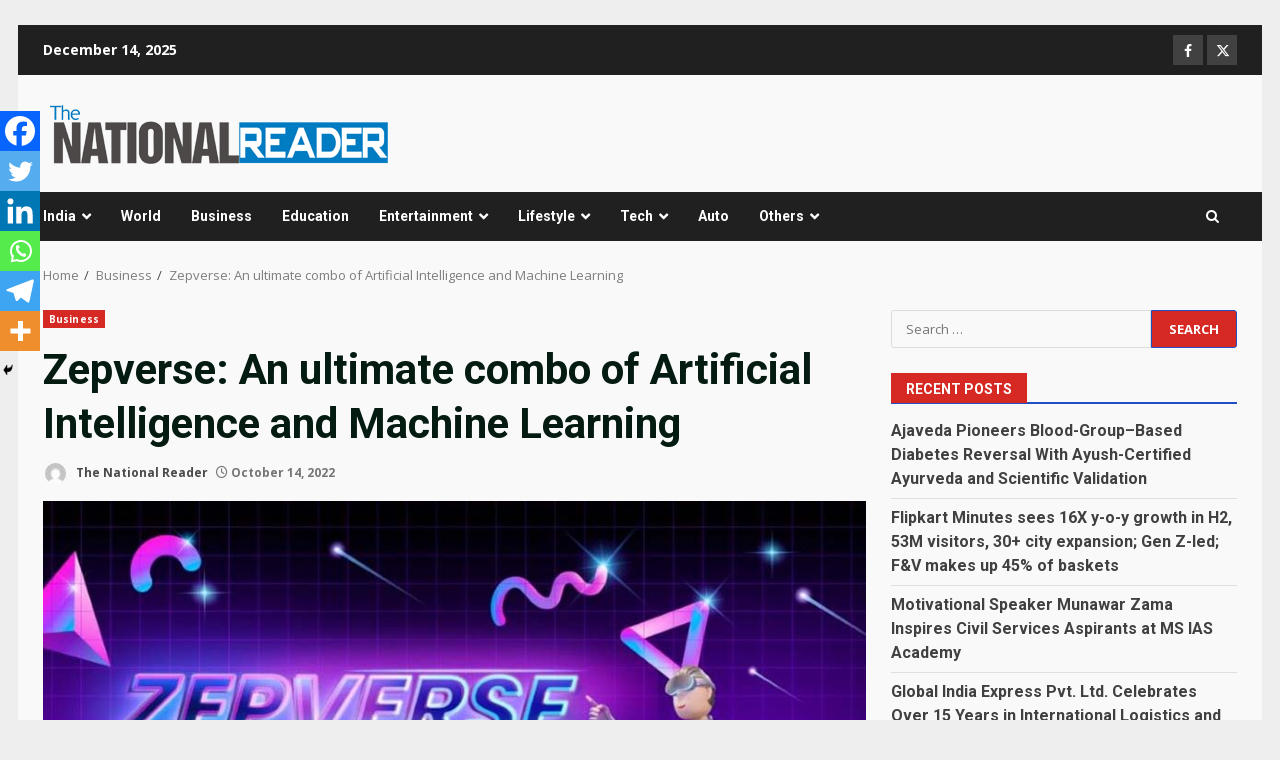

--- FILE ---
content_type: text/html; charset=UTF-8
request_url: https://thenationalreader.com/zepverse-an-ultimate-combo-of-artificial-intelligence-and-machine-learning/
body_size: 30761
content:
<!doctype html>
<html lang="en-US">
<head>
    <meta charset="UTF-8">
    <meta name="viewport" content="width=device-width, initial-scale=1">
    <link rel="profile" href="https://gmpg.org/xfn/11">

    <meta name='robots' content='index, follow, max-image-preview:large, max-snippet:-1, max-video-preview:-1' />
	<style>img:is([sizes="auto" i], [sizes^="auto," i]) { contain-intrinsic-size: 3000px 1500px }</style>
	
	<!-- This site is optimized with the Yoast SEO plugin v25.9 - https://yoast.com/wordpress/plugins/seo/ -->
	<title>Zepverse: An ultimate combo of Artificial Intelligence and Machine Learning - The National Reader</title>
	<link rel="canonical" href="https://thenationalreader.com/zepverse-an-ultimate-combo-of-artificial-intelligence-and-machine-learning/" />
	<meta property="og:locale" content="en_US" />
	<meta property="og:type" content="article" />
	<meta property="og:title" content="Zepverse: An ultimate combo of Artificial Intelligence and Machine Learning - The National Reader" />
	<meta property="og:description" content="This ThisArtificial intelligence (AI) and machine learning (ML) are taking over the world rapidly. Where AI enables a" />
	<meta property="og:url" content="https://thenationalreader.com/zepverse-an-ultimate-combo-of-artificial-intelligence-and-machine-learning/" />
	<meta property="og:site_name" content="The National Reader" />
	<meta property="article:published_time" content="2022-10-14T05:34:26+00:00" />
	<meta property="og:image" content="https://thenationalreader.com/wp-content/uploads/2022/10/01.jpg" />
	<meta property="og:image:width" content="890" />
	<meta property="og:image:height" content="502" />
	<meta property="og:image:type" content="image/jpeg" />
	<meta name="author" content="The National Reader" />
	<meta name="twitter:card" content="summary_large_image" />
	<meta name="twitter:label1" content="Written by" />
	<meta name="twitter:data1" content="The National Reader" />
	<meta name="twitter:label2" content="Est. reading time" />
	<meta name="twitter:data2" content="6 minutes" />
	<script type="application/ld+json" class="yoast-schema-graph">{"@context":"https://schema.org","@graph":[{"@type":"Article","@id":"https://thenationalreader.com/zepverse-an-ultimate-combo-of-artificial-intelligence-and-machine-learning/#article","isPartOf":{"@id":"https://thenationalreader.com/zepverse-an-ultimate-combo-of-artificial-intelligence-and-machine-learning/"},"author":{"name":"The National Reader","@id":"https://thenationalreader.com/#/schema/person/67703da738a96fa574b9acca9cf6e437"},"headline":"Zepverse: An ultimate combo of Artificial Intelligence and Machine Learning","datePublished":"2022-10-14T05:34:26+00:00","mainEntityOfPage":{"@id":"https://thenationalreader.com/zepverse-an-ultimate-combo-of-artificial-intelligence-and-machine-learning/"},"wordCount":1239,"commentCount":0,"publisher":{"@id":"https://thenationalreader.com/#organization"},"image":{"@id":"https://thenationalreader.com/zepverse-an-ultimate-combo-of-artificial-intelligence-and-machine-learning/#primaryimage"},"thumbnailUrl":"https://thenationalreader.com/wp-content/uploads/2022/10/01.jpg","keywords":["AI","Artificial intelligence","Machine Learning","ML","What is Zepverse","Zep Coin","Zepians","Zepverse"],"articleSection":["Business"],"inLanguage":"en-US","potentialAction":[{"@type":"CommentAction","name":"Comment","target":["https://thenationalreader.com/zepverse-an-ultimate-combo-of-artificial-intelligence-and-machine-learning/#respond"]}]},{"@type":"WebPage","@id":"https://thenationalreader.com/zepverse-an-ultimate-combo-of-artificial-intelligence-and-machine-learning/","url":"https://thenationalreader.com/zepverse-an-ultimate-combo-of-artificial-intelligence-and-machine-learning/","name":"Zepverse: An ultimate combo of Artificial Intelligence and Machine Learning - The National Reader","isPartOf":{"@id":"https://thenationalreader.com/#website"},"primaryImageOfPage":{"@id":"https://thenationalreader.com/zepverse-an-ultimate-combo-of-artificial-intelligence-and-machine-learning/#primaryimage"},"image":{"@id":"https://thenationalreader.com/zepverse-an-ultimate-combo-of-artificial-intelligence-and-machine-learning/#primaryimage"},"thumbnailUrl":"https://thenationalreader.com/wp-content/uploads/2022/10/01.jpg","datePublished":"2022-10-14T05:34:26+00:00","breadcrumb":{"@id":"https://thenationalreader.com/zepverse-an-ultimate-combo-of-artificial-intelligence-and-machine-learning/#breadcrumb"},"inLanguage":"en-US","potentialAction":[{"@type":"ReadAction","target":["https://thenationalreader.com/zepverse-an-ultimate-combo-of-artificial-intelligence-and-machine-learning/"]}]},{"@type":"ImageObject","inLanguage":"en-US","@id":"https://thenationalreader.com/zepverse-an-ultimate-combo-of-artificial-intelligence-and-machine-learning/#primaryimage","url":"https://thenationalreader.com/wp-content/uploads/2022/10/01.jpg","contentUrl":"https://thenationalreader.com/wp-content/uploads/2022/10/01.jpg","width":890,"height":502,"caption":"Zepverse: An ultimate combo of Artificial Intelligence and Machine Learning"},{"@type":"BreadcrumbList","@id":"https://thenationalreader.com/zepverse-an-ultimate-combo-of-artificial-intelligence-and-machine-learning/#breadcrumb","itemListElement":[{"@type":"ListItem","position":1,"name":"Home","item":"https://thenationalreader.com/"},{"@type":"ListItem","position":2,"name":"Zepverse: An ultimate combo of Artificial Intelligence and Machine Learning"}]},{"@type":"WebSite","@id":"https://thenationalreader.com/#website","url":"https://thenationalreader.com/","name":"The National Reader","description":"","publisher":{"@id":"https://thenationalreader.com/#organization"},"potentialAction":[{"@type":"SearchAction","target":{"@type":"EntryPoint","urlTemplate":"https://thenationalreader.com/?s={search_term_string}"},"query-input":{"@type":"PropertyValueSpecification","valueRequired":true,"valueName":"search_term_string"}}],"inLanguage":"en-US"},{"@type":"Organization","@id":"https://thenationalreader.com/#organization","name":"The National Reader","url":"https://thenationalreader.com/","logo":{"@type":"ImageObject","inLanguage":"en-US","@id":"https://thenationalreader.com/#/schema/logo/image/","url":"https://thenationalreader.com/wp-content/uploads/2022/11/cropped-The-National-Reader-PNG.png","contentUrl":"https://thenationalreader.com/wp-content/uploads/2022/11/cropped-The-National-Reader-PNG.png","width":355,"height":67,"caption":"The National Reader"},"image":{"@id":"https://thenationalreader.com/#/schema/logo/image/"}},{"@type":"Person","@id":"https://thenationalreader.com/#/schema/person/67703da738a96fa574b9acca9cf6e437","name":"The National Reader","image":{"@type":"ImageObject","inLanguage":"en-US","@id":"https://thenationalreader.com/#/schema/person/image/","url":"https://secure.gravatar.com/avatar/9c868732af6472d919fc916fac46b1ac02169c60b5a7d0aa684d9118b02925d5?s=96&d=mm&r=g","contentUrl":"https://secure.gravatar.com/avatar/9c868732af6472d919fc916fac46b1ac02169c60b5a7d0aa684d9118b02925d5?s=96&d=mm&r=g","caption":"The National Reader"},"sameAs":["http://thenationalreader.com"],"url":"https://thenationalreader.com/author/thenationalreader/"}]}</script>
	<!-- / Yoast SEO plugin. -->


<link rel='dns-prefetch' href='//stats.wp.com' />
<link rel='dns-prefetch' href='//fonts.googleapis.com' />
<link rel='preconnect' href='//c0.wp.com' />
<link rel="alternate" type="application/rss+xml" title="The National Reader &raquo; Feed" href="https://thenationalreader.com/feed/" />
<link rel="alternate" type="application/rss+xml" title="The National Reader &raquo; Comments Feed" href="https://thenationalreader.com/comments/feed/" />
<link rel="alternate" type="application/rss+xml" title="The National Reader &raquo; Zepverse: An ultimate combo of Artificial Intelligence and Machine Learning Comments Feed" href="https://thenationalreader.com/zepverse-an-ultimate-combo-of-artificial-intelligence-and-machine-learning/feed/" />
		<!-- This site uses the Google Analytics by MonsterInsights plugin v9.8.0 - Using Analytics tracking - https://www.monsterinsights.com/ -->
		<!-- Note: MonsterInsights is not currently configured on this site. The site owner needs to authenticate with Google Analytics in the MonsterInsights settings panel. -->
					<!-- No tracking code set -->
				<!-- / Google Analytics by MonsterInsights -->
		<script type="text/javascript">
/* <![CDATA[ */
window._wpemojiSettings = {"baseUrl":"https:\/\/s.w.org\/images\/core\/emoji\/16.0.1\/72x72\/","ext":".png","svgUrl":"https:\/\/s.w.org\/images\/core\/emoji\/16.0.1\/svg\/","svgExt":".svg","source":{"concatemoji":"https:\/\/thenationalreader.com\/wp-includes\/js\/wp-emoji-release.min.js?ver=6.8.3"}};
/*! This file is auto-generated */
!function(s,n){var o,i,e;function c(e){try{var t={supportTests:e,timestamp:(new Date).valueOf()};sessionStorage.setItem(o,JSON.stringify(t))}catch(e){}}function p(e,t,n){e.clearRect(0,0,e.canvas.width,e.canvas.height),e.fillText(t,0,0);var t=new Uint32Array(e.getImageData(0,0,e.canvas.width,e.canvas.height).data),a=(e.clearRect(0,0,e.canvas.width,e.canvas.height),e.fillText(n,0,0),new Uint32Array(e.getImageData(0,0,e.canvas.width,e.canvas.height).data));return t.every(function(e,t){return e===a[t]})}function u(e,t){e.clearRect(0,0,e.canvas.width,e.canvas.height),e.fillText(t,0,0);for(var n=e.getImageData(16,16,1,1),a=0;a<n.data.length;a++)if(0!==n.data[a])return!1;return!0}function f(e,t,n,a){switch(t){case"flag":return n(e,"\ud83c\udff3\ufe0f\u200d\u26a7\ufe0f","\ud83c\udff3\ufe0f\u200b\u26a7\ufe0f")?!1:!n(e,"\ud83c\udde8\ud83c\uddf6","\ud83c\udde8\u200b\ud83c\uddf6")&&!n(e,"\ud83c\udff4\udb40\udc67\udb40\udc62\udb40\udc65\udb40\udc6e\udb40\udc67\udb40\udc7f","\ud83c\udff4\u200b\udb40\udc67\u200b\udb40\udc62\u200b\udb40\udc65\u200b\udb40\udc6e\u200b\udb40\udc67\u200b\udb40\udc7f");case"emoji":return!a(e,"\ud83e\udedf")}return!1}function g(e,t,n,a){var r="undefined"!=typeof WorkerGlobalScope&&self instanceof WorkerGlobalScope?new OffscreenCanvas(300,150):s.createElement("canvas"),o=r.getContext("2d",{willReadFrequently:!0}),i=(o.textBaseline="top",o.font="600 32px Arial",{});return e.forEach(function(e){i[e]=t(o,e,n,a)}),i}function t(e){var t=s.createElement("script");t.src=e,t.defer=!0,s.head.appendChild(t)}"undefined"!=typeof Promise&&(o="wpEmojiSettingsSupports",i=["flag","emoji"],n.supports={everything:!0,everythingExceptFlag:!0},e=new Promise(function(e){s.addEventListener("DOMContentLoaded",e,{once:!0})}),new Promise(function(t){var n=function(){try{var e=JSON.parse(sessionStorage.getItem(o));if("object"==typeof e&&"number"==typeof e.timestamp&&(new Date).valueOf()<e.timestamp+604800&&"object"==typeof e.supportTests)return e.supportTests}catch(e){}return null}();if(!n){if("undefined"!=typeof Worker&&"undefined"!=typeof OffscreenCanvas&&"undefined"!=typeof URL&&URL.createObjectURL&&"undefined"!=typeof Blob)try{var e="postMessage("+g.toString()+"("+[JSON.stringify(i),f.toString(),p.toString(),u.toString()].join(",")+"));",a=new Blob([e],{type:"text/javascript"}),r=new Worker(URL.createObjectURL(a),{name:"wpTestEmojiSupports"});return void(r.onmessage=function(e){c(n=e.data),r.terminate(),t(n)})}catch(e){}c(n=g(i,f,p,u))}t(n)}).then(function(e){for(var t in e)n.supports[t]=e[t],n.supports.everything=n.supports.everything&&n.supports[t],"flag"!==t&&(n.supports.everythingExceptFlag=n.supports.everythingExceptFlag&&n.supports[t]);n.supports.everythingExceptFlag=n.supports.everythingExceptFlag&&!n.supports.flag,n.DOMReady=!1,n.readyCallback=function(){n.DOMReady=!0}}).then(function(){return e}).then(function(){var e;n.supports.everything||(n.readyCallback(),(e=n.source||{}).concatemoji?t(e.concatemoji):e.wpemoji&&e.twemoji&&(t(e.twemoji),t(e.wpemoji)))}))}((window,document),window._wpemojiSettings);
/* ]]> */
</script>

<link rel='stylesheet' id='blockspare-frontend-block-style-css-css' href='https://thenationalreader.com/wp-content/plugins/blockspare/dist/style-blocks.css?ver=6.8.3' type='text/css' media='all' />
<link rel='stylesheet' id='latest-posts-block-fontawesome-front-css' href='https://thenationalreader.com/wp-content/plugins/latest-posts-block-lite/src/assets/fontawesome/css/all.css?ver=1733746287' type='text/css' media='all' />
<link rel='stylesheet' id='latest-posts-block-frontend-block-style-css-css' href='https://thenationalreader.com/wp-content/plugins/latest-posts-block-lite/dist/blocks.style.build.css?ver=6.8.3' type='text/css' media='all' />
<link rel='stylesheet' id='magic-content-box-blocks-fontawesome-front-css' href='https://thenationalreader.com/wp-content/plugins/magic-content-box-lite/src/assets/fontawesome/css/all.css?ver=1733746300' type='text/css' media='all' />
<link rel='stylesheet' id='magic-content-box-frontend-block-style-css-css' href='https://thenationalreader.com/wp-content/plugins/magic-content-box-lite/dist/blocks.style.build.css?ver=6.8.3' type='text/css' media='all' />
<link rel='stylesheet' id='wpauthor-blocks-fontawesome-front-css' href='https://thenationalreader.com/wp-content/plugins/wp-post-author/assets/fontawesome/css/all.css?ver=3.6.4' type='text/css' media='all' />
<link rel='stylesheet' id='wpauthor-frontend-block-style-css-css' href='https://thenationalreader.com/wp-content/plugins/wp-post-author/assets/dist/blocks.style.build.css?ver=3.6.4' type='text/css' media='all' />
<style id='wp-emoji-styles-inline-css' type='text/css'>

	img.wp-smiley, img.emoji {
		display: inline !important;
		border: none !important;
		box-shadow: none !important;
		height: 1em !important;
		width: 1em !important;
		margin: 0 0.07em !important;
		vertical-align: -0.1em !important;
		background: none !important;
		padding: 0 !important;
	}
</style>
<link rel='stylesheet' id='wp-block-library-css' href='https://c0.wp.com/c/6.8.3/wp-includes/css/dist/block-library/style.min.css' type='text/css' media='all' />
<style id='wp-block-library-theme-inline-css' type='text/css'>
.wp-block-audio :where(figcaption){color:#555;font-size:13px;text-align:center}.is-dark-theme .wp-block-audio :where(figcaption){color:#ffffffa6}.wp-block-audio{margin:0 0 1em}.wp-block-code{border:1px solid #ccc;border-radius:4px;font-family:Menlo,Consolas,monaco,monospace;padding:.8em 1em}.wp-block-embed :where(figcaption){color:#555;font-size:13px;text-align:center}.is-dark-theme .wp-block-embed :where(figcaption){color:#ffffffa6}.wp-block-embed{margin:0 0 1em}.blocks-gallery-caption{color:#555;font-size:13px;text-align:center}.is-dark-theme .blocks-gallery-caption{color:#ffffffa6}:root :where(.wp-block-image figcaption){color:#555;font-size:13px;text-align:center}.is-dark-theme :root :where(.wp-block-image figcaption){color:#ffffffa6}.wp-block-image{margin:0 0 1em}.wp-block-pullquote{border-bottom:4px solid;border-top:4px solid;color:currentColor;margin-bottom:1.75em}.wp-block-pullquote cite,.wp-block-pullquote footer,.wp-block-pullquote__citation{color:currentColor;font-size:.8125em;font-style:normal;text-transform:uppercase}.wp-block-quote{border-left:.25em solid;margin:0 0 1.75em;padding-left:1em}.wp-block-quote cite,.wp-block-quote footer{color:currentColor;font-size:.8125em;font-style:normal;position:relative}.wp-block-quote:where(.has-text-align-right){border-left:none;border-right:.25em solid;padding-left:0;padding-right:1em}.wp-block-quote:where(.has-text-align-center){border:none;padding-left:0}.wp-block-quote.is-large,.wp-block-quote.is-style-large,.wp-block-quote:where(.is-style-plain){border:none}.wp-block-search .wp-block-search__label{font-weight:700}.wp-block-search__button{border:1px solid #ccc;padding:.375em .625em}:where(.wp-block-group.has-background){padding:1.25em 2.375em}.wp-block-separator.has-css-opacity{opacity:.4}.wp-block-separator{border:none;border-bottom:2px solid;margin-left:auto;margin-right:auto}.wp-block-separator.has-alpha-channel-opacity{opacity:1}.wp-block-separator:not(.is-style-wide):not(.is-style-dots){width:100px}.wp-block-separator.has-background:not(.is-style-dots){border-bottom:none;height:1px}.wp-block-separator.has-background:not(.is-style-wide):not(.is-style-dots){height:2px}.wp-block-table{margin:0 0 1em}.wp-block-table td,.wp-block-table th{word-break:normal}.wp-block-table :where(figcaption){color:#555;font-size:13px;text-align:center}.is-dark-theme .wp-block-table :where(figcaption){color:#ffffffa6}.wp-block-video :where(figcaption){color:#555;font-size:13px;text-align:center}.is-dark-theme .wp-block-video :where(figcaption){color:#ffffffa6}.wp-block-video{margin:0 0 1em}:root :where(.wp-block-template-part.has-background){margin-bottom:0;margin-top:0;padding:1.25em 2.375em}
</style>
<link rel='stylesheet' id='fontawesome-css' href='https://thenationalreader.com/wp-content/plugins/blockspare/assets/fontawesome/css/all.css?ver=6.8.3' type='text/css' media='all' />
<link rel='stylesheet' id='mediaelement-css' href='https://c0.wp.com/c/6.8.3/wp-includes/js/mediaelement/mediaelementplayer-legacy.min.css' type='text/css' media='all' />
<link rel='stylesheet' id='wp-mediaelement-css' href='https://c0.wp.com/c/6.8.3/wp-includes/js/mediaelement/wp-mediaelement.min.css' type='text/css' media='all' />
<style id='jetpack-sharing-buttons-style-inline-css' type='text/css'>
.jetpack-sharing-buttons__services-list{display:flex;flex-direction:row;flex-wrap:wrap;gap:0;list-style-type:none;margin:5px;padding:0}.jetpack-sharing-buttons__services-list.has-small-icon-size{font-size:12px}.jetpack-sharing-buttons__services-list.has-normal-icon-size{font-size:16px}.jetpack-sharing-buttons__services-list.has-large-icon-size{font-size:24px}.jetpack-sharing-buttons__services-list.has-huge-icon-size{font-size:36px}@media print{.jetpack-sharing-buttons__services-list{display:none!important}}.editor-styles-wrapper .wp-block-jetpack-sharing-buttons{gap:0;padding-inline-start:0}ul.jetpack-sharing-buttons__services-list.has-background{padding:1.25em 2.375em}
</style>
<style id='global-styles-inline-css' type='text/css'>
:root{--wp--preset--aspect-ratio--square: 1;--wp--preset--aspect-ratio--4-3: 4/3;--wp--preset--aspect-ratio--3-4: 3/4;--wp--preset--aspect-ratio--3-2: 3/2;--wp--preset--aspect-ratio--2-3: 2/3;--wp--preset--aspect-ratio--16-9: 16/9;--wp--preset--aspect-ratio--9-16: 9/16;--wp--preset--color--black: #000000;--wp--preset--color--cyan-bluish-gray: #abb8c3;--wp--preset--color--white: #ffffff;--wp--preset--color--pale-pink: #f78da7;--wp--preset--color--vivid-red: #cf2e2e;--wp--preset--color--luminous-vivid-orange: #ff6900;--wp--preset--color--luminous-vivid-amber: #fcb900;--wp--preset--color--light-green-cyan: #7bdcb5;--wp--preset--color--vivid-green-cyan: #00d084;--wp--preset--color--pale-cyan-blue: #8ed1fc;--wp--preset--color--vivid-cyan-blue: #0693e3;--wp--preset--color--vivid-purple: #9b51e0;--wp--preset--gradient--vivid-cyan-blue-to-vivid-purple: linear-gradient(135deg,rgba(6,147,227,1) 0%,rgb(155,81,224) 100%);--wp--preset--gradient--light-green-cyan-to-vivid-green-cyan: linear-gradient(135deg,rgb(122,220,180) 0%,rgb(0,208,130) 100%);--wp--preset--gradient--luminous-vivid-amber-to-luminous-vivid-orange: linear-gradient(135deg,rgba(252,185,0,1) 0%,rgba(255,105,0,1) 100%);--wp--preset--gradient--luminous-vivid-orange-to-vivid-red: linear-gradient(135deg,rgba(255,105,0,1) 0%,rgb(207,46,46) 100%);--wp--preset--gradient--very-light-gray-to-cyan-bluish-gray: linear-gradient(135deg,rgb(238,238,238) 0%,rgb(169,184,195) 100%);--wp--preset--gradient--cool-to-warm-spectrum: linear-gradient(135deg,rgb(74,234,220) 0%,rgb(151,120,209) 20%,rgb(207,42,186) 40%,rgb(238,44,130) 60%,rgb(251,105,98) 80%,rgb(254,248,76) 100%);--wp--preset--gradient--blush-light-purple: linear-gradient(135deg,rgb(255,206,236) 0%,rgb(152,150,240) 100%);--wp--preset--gradient--blush-bordeaux: linear-gradient(135deg,rgb(254,205,165) 0%,rgb(254,45,45) 50%,rgb(107,0,62) 100%);--wp--preset--gradient--luminous-dusk: linear-gradient(135deg,rgb(255,203,112) 0%,rgb(199,81,192) 50%,rgb(65,88,208) 100%);--wp--preset--gradient--pale-ocean: linear-gradient(135deg,rgb(255,245,203) 0%,rgb(182,227,212) 50%,rgb(51,167,181) 100%);--wp--preset--gradient--electric-grass: linear-gradient(135deg,rgb(202,248,128) 0%,rgb(113,206,126) 100%);--wp--preset--gradient--midnight: linear-gradient(135deg,rgb(2,3,129) 0%,rgb(40,116,252) 100%);--wp--preset--font-size--small: 13px;--wp--preset--font-size--medium: 20px;--wp--preset--font-size--large: 36px;--wp--preset--font-size--x-large: 42px;--wp--preset--spacing--20: 0.44rem;--wp--preset--spacing--30: 0.67rem;--wp--preset--spacing--40: 1rem;--wp--preset--spacing--50: 1.5rem;--wp--preset--spacing--60: 2.25rem;--wp--preset--spacing--70: 3.38rem;--wp--preset--spacing--80: 5.06rem;--wp--preset--shadow--natural: 6px 6px 9px rgba(0, 0, 0, 0.2);--wp--preset--shadow--deep: 12px 12px 50px rgba(0, 0, 0, 0.4);--wp--preset--shadow--sharp: 6px 6px 0px rgba(0, 0, 0, 0.2);--wp--preset--shadow--outlined: 6px 6px 0px -3px rgba(255, 255, 255, 1), 6px 6px rgba(0, 0, 0, 1);--wp--preset--shadow--crisp: 6px 6px 0px rgba(0, 0, 0, 1);}:root { --wp--style--global--content-size: 740px;--wp--style--global--wide-size: 1244px; }:where(body) { margin: 0; }.wp-site-blocks > .alignleft { float: left; margin-right: 2em; }.wp-site-blocks > .alignright { float: right; margin-left: 2em; }.wp-site-blocks > .aligncenter { justify-content: center; margin-left: auto; margin-right: auto; }:where(.wp-site-blocks) > * { margin-block-start: 24px; margin-block-end: 0; }:where(.wp-site-blocks) > :first-child { margin-block-start: 0; }:where(.wp-site-blocks) > :last-child { margin-block-end: 0; }:root { --wp--style--block-gap: 24px; }:root :where(.is-layout-flow) > :first-child{margin-block-start: 0;}:root :where(.is-layout-flow) > :last-child{margin-block-end: 0;}:root :where(.is-layout-flow) > *{margin-block-start: 24px;margin-block-end: 0;}:root :where(.is-layout-constrained) > :first-child{margin-block-start: 0;}:root :where(.is-layout-constrained) > :last-child{margin-block-end: 0;}:root :where(.is-layout-constrained) > *{margin-block-start: 24px;margin-block-end: 0;}:root :where(.is-layout-flex){gap: 24px;}:root :where(.is-layout-grid){gap: 24px;}.is-layout-flow > .alignleft{float: left;margin-inline-start: 0;margin-inline-end: 2em;}.is-layout-flow > .alignright{float: right;margin-inline-start: 2em;margin-inline-end: 0;}.is-layout-flow > .aligncenter{margin-left: auto !important;margin-right: auto !important;}.is-layout-constrained > .alignleft{float: left;margin-inline-start: 0;margin-inline-end: 2em;}.is-layout-constrained > .alignright{float: right;margin-inline-start: 2em;margin-inline-end: 0;}.is-layout-constrained > .aligncenter{margin-left: auto !important;margin-right: auto !important;}.is-layout-constrained > :where(:not(.alignleft):not(.alignright):not(.alignfull)){max-width: var(--wp--style--global--content-size);margin-left: auto !important;margin-right: auto !important;}.is-layout-constrained > .alignwide{max-width: var(--wp--style--global--wide-size);}body .is-layout-flex{display: flex;}.is-layout-flex{flex-wrap: wrap;align-items: center;}.is-layout-flex > :is(*, div){margin: 0;}body .is-layout-grid{display: grid;}.is-layout-grid > :is(*, div){margin: 0;}body{padding-top: 0px;padding-right: 0px;padding-bottom: 0px;padding-left: 0px;}a:where(:not(.wp-element-button)){text-decoration: none;}:root :where(.wp-element-button, .wp-block-button__link){background-color: #32373c;border-width: 0;color: #fff;font-family: inherit;font-size: inherit;line-height: inherit;padding: calc(0.667em + 2px) calc(1.333em + 2px);text-decoration: none;}.has-black-color{color: var(--wp--preset--color--black) !important;}.has-cyan-bluish-gray-color{color: var(--wp--preset--color--cyan-bluish-gray) !important;}.has-white-color{color: var(--wp--preset--color--white) !important;}.has-pale-pink-color{color: var(--wp--preset--color--pale-pink) !important;}.has-vivid-red-color{color: var(--wp--preset--color--vivid-red) !important;}.has-luminous-vivid-orange-color{color: var(--wp--preset--color--luminous-vivid-orange) !important;}.has-luminous-vivid-amber-color{color: var(--wp--preset--color--luminous-vivid-amber) !important;}.has-light-green-cyan-color{color: var(--wp--preset--color--light-green-cyan) !important;}.has-vivid-green-cyan-color{color: var(--wp--preset--color--vivid-green-cyan) !important;}.has-pale-cyan-blue-color{color: var(--wp--preset--color--pale-cyan-blue) !important;}.has-vivid-cyan-blue-color{color: var(--wp--preset--color--vivid-cyan-blue) !important;}.has-vivid-purple-color{color: var(--wp--preset--color--vivid-purple) !important;}.has-black-background-color{background-color: var(--wp--preset--color--black) !important;}.has-cyan-bluish-gray-background-color{background-color: var(--wp--preset--color--cyan-bluish-gray) !important;}.has-white-background-color{background-color: var(--wp--preset--color--white) !important;}.has-pale-pink-background-color{background-color: var(--wp--preset--color--pale-pink) !important;}.has-vivid-red-background-color{background-color: var(--wp--preset--color--vivid-red) !important;}.has-luminous-vivid-orange-background-color{background-color: var(--wp--preset--color--luminous-vivid-orange) !important;}.has-luminous-vivid-amber-background-color{background-color: var(--wp--preset--color--luminous-vivid-amber) !important;}.has-light-green-cyan-background-color{background-color: var(--wp--preset--color--light-green-cyan) !important;}.has-vivid-green-cyan-background-color{background-color: var(--wp--preset--color--vivid-green-cyan) !important;}.has-pale-cyan-blue-background-color{background-color: var(--wp--preset--color--pale-cyan-blue) !important;}.has-vivid-cyan-blue-background-color{background-color: var(--wp--preset--color--vivid-cyan-blue) !important;}.has-vivid-purple-background-color{background-color: var(--wp--preset--color--vivid-purple) !important;}.has-black-border-color{border-color: var(--wp--preset--color--black) !important;}.has-cyan-bluish-gray-border-color{border-color: var(--wp--preset--color--cyan-bluish-gray) !important;}.has-white-border-color{border-color: var(--wp--preset--color--white) !important;}.has-pale-pink-border-color{border-color: var(--wp--preset--color--pale-pink) !important;}.has-vivid-red-border-color{border-color: var(--wp--preset--color--vivid-red) !important;}.has-luminous-vivid-orange-border-color{border-color: var(--wp--preset--color--luminous-vivid-orange) !important;}.has-luminous-vivid-amber-border-color{border-color: var(--wp--preset--color--luminous-vivid-amber) !important;}.has-light-green-cyan-border-color{border-color: var(--wp--preset--color--light-green-cyan) !important;}.has-vivid-green-cyan-border-color{border-color: var(--wp--preset--color--vivid-green-cyan) !important;}.has-pale-cyan-blue-border-color{border-color: var(--wp--preset--color--pale-cyan-blue) !important;}.has-vivid-cyan-blue-border-color{border-color: var(--wp--preset--color--vivid-cyan-blue) !important;}.has-vivid-purple-border-color{border-color: var(--wp--preset--color--vivid-purple) !important;}.has-vivid-cyan-blue-to-vivid-purple-gradient-background{background: var(--wp--preset--gradient--vivid-cyan-blue-to-vivid-purple) !important;}.has-light-green-cyan-to-vivid-green-cyan-gradient-background{background: var(--wp--preset--gradient--light-green-cyan-to-vivid-green-cyan) !important;}.has-luminous-vivid-amber-to-luminous-vivid-orange-gradient-background{background: var(--wp--preset--gradient--luminous-vivid-amber-to-luminous-vivid-orange) !important;}.has-luminous-vivid-orange-to-vivid-red-gradient-background{background: var(--wp--preset--gradient--luminous-vivid-orange-to-vivid-red) !important;}.has-very-light-gray-to-cyan-bluish-gray-gradient-background{background: var(--wp--preset--gradient--very-light-gray-to-cyan-bluish-gray) !important;}.has-cool-to-warm-spectrum-gradient-background{background: var(--wp--preset--gradient--cool-to-warm-spectrum) !important;}.has-blush-light-purple-gradient-background{background: var(--wp--preset--gradient--blush-light-purple) !important;}.has-blush-bordeaux-gradient-background{background: var(--wp--preset--gradient--blush-bordeaux) !important;}.has-luminous-dusk-gradient-background{background: var(--wp--preset--gradient--luminous-dusk) !important;}.has-pale-ocean-gradient-background{background: var(--wp--preset--gradient--pale-ocean) !important;}.has-electric-grass-gradient-background{background: var(--wp--preset--gradient--electric-grass) !important;}.has-midnight-gradient-background{background: var(--wp--preset--gradient--midnight) !important;}.has-small-font-size{font-size: var(--wp--preset--font-size--small) !important;}.has-medium-font-size{font-size: var(--wp--preset--font-size--medium) !important;}.has-large-font-size{font-size: var(--wp--preset--font-size--large) !important;}.has-x-large-font-size{font-size: var(--wp--preset--font-size--x-large) !important;}
:root :where(.wp-block-pullquote){font-size: 1.5em;line-height: 1.6;}
</style>
<link rel='stylesheet' id='contact-form-7-css' href='https://thenationalreader.com/wp-content/plugins/contact-form-7/includes/css/styles.css?ver=6.1.1' type='text/css' media='all' />
<link rel='stylesheet' id='aft-icons-css' href='https://thenationalreader.com/wp-content/themes/darknews/assets/icons/style.css?ver=6.8.3' type='text/css' media='all' />
<link rel='stylesheet' id='bootstrap-css' href='https://thenationalreader.com/wp-content/themes/darknews/assets/bootstrap/css/bootstrap.min.css?ver=6.8.3' type='text/css' media='all' />
<link rel='stylesheet' id='slick-css-css' href='https://thenationalreader.com/wp-content/themes/darknews/assets/slick/css/slick.min.css?ver=6.8.3' type='text/css' media='all' />
<link rel='stylesheet' id='sidr-css' href='https://thenationalreader.com/wp-content/themes/darknews/assets/sidr/css/jquery.sidr.dark.css?ver=6.8.3' type='text/css' media='all' />
<link rel='stylesheet' id='magnific-popup-css' href='https://thenationalreader.com/wp-content/themes/darknews/assets/magnific-popup/magnific-popup.css?ver=6.8.3' type='text/css' media='all' />
<link crossorigin="anonymous" rel='stylesheet' id='darknews-google-fonts-css' href='https://fonts.googleapis.com/css?family=Roboto:100,300,400,500,700|Open%20Sans:400,400italic,600,700|Roboto:100,300,400,500,700&#038;subset=latin,latin-ext' type='text/css' media='all' />
<link rel='stylesheet' id='darknews-style-css' href='https://thenationalreader.com/wp-content/themes/darknews/style.css?ver=6.8.3' type='text/css' media='all' />
<style id='darknews-style-inline-css' type='text/css'>

                    body.aft-dark-mode #sidr,
            body.aft-dark-mode,
            body.aft-dark-mode #af-preloader {
            background-color: #0367bf;
            }
        
                    body.aft-default-mode #sidr,
            body.aft-default-mode #af-preloader {
            background-color: #eeeeee ;
            }
            body.aft-default-mode.custom-background,
            body.aft-default-mode {
            background-color: #eeeeee  ;
            }
        
                    .woocommerce #respond input#submit.disabled,
            .woocommerce #respond input#submit:disabled,
            .woocommerce #respond input#submit:disabled[disabled],
            .woocommerce a.button.disabled,
            .woocommerce a.button:disabled,
            .woocommerce a.button:disabled[disabled],
            .woocommerce button.button.disabled,
            .woocommerce button.button:disabled,
            .woocommerce button.button:disabled[disabled],
            .woocommerce input.button.disabled,
            .woocommerce input.button:disabled,
            .woocommerce input.button:disabled[disabled],
            .woocommerce #respond input#submit,
            .woocommerce a.button,
            .woocommerce button.button,
            .woocommerce input.button,
            .woocommerce #respond input#submit.alt,
            .woocommerce a.button.alt,
            .woocommerce button.button.alt,
            .woocommerce input.button.alt,

            .order-again .button:hover,
            .woocommerce a.button.add_to_cart_button:hover,
            .woocommerce-Address .edit:hover,
            .woocommerce-Button:hover,
            .wc-block-components-button:hover,
            .woocommerce #respond input#submit.alt:hover,
            .woocommerce a.button.alt:hover,
            .woocommerce button.button.alt:hover,
            .woocommerce input.button.alt:hover,
            .woocommerce-active a.added_to_cart :hover,
            .woocommerce a.added_to_cart:hover,
            body.aft-default-mode .entry-content a.wc-block-components-button,
            body .wc-block-components-button,
            .woocommerce-account .addresses .title .edit,

            .wc-block-checkout .wp-block-button__link,
            :root .wc-block-featured-product__link :where(.wp-element-button, .wp-block-button__link),
            :root .wc-block-featured-category__link :where(.wp-element-button, .wp-block-button__link),
            .woocommerce-notices-wrapper .button,
            .wc-block-grid .wp-block-button__link,
            .wp-block-button.wc-block-components-product-button .wp-block-button__link,
            .wc-block-grid__product-add-to-cart.wp-block-button .wp-block-button__link,
            button.wc-block-mini-cart__button,
            .woocommerce ul.products li.product .button:hover,

            .widget-title-fill-and-border .wp-block-search__label,
            .widget-title-fill-and-no-border .wp-block-search__label,
            .widget-title-fill-and-border .wp-block-group .wp-block-heading,
            .widget-title-fill-and-no-border .wp-block-group .wp-block-heading,

            .widget-title-fill-and-border .wp_post_author_widget .widget-title .header-after,
            .widget-title-fill-and-no-border .wp_post_author_widget .widget-title .header-after,

            footer .aft-small-social-menu ul li a:hover,
            header .top-header .aft-small-social-menu ul li a:hover,
            .darknews_author_info_widget .aft-small-social-menu ul li a:hover,
            footer .aft-small-social-menu ul li a:hover,
            body.widget-title-border-center .widget-title .heading-line-before,
            body.widget-title-border-bottom .header-after1 .heading-line-before,
            body.widget-title-border-bottom .widget-title .heading-line-before,
            body .af-cat-widget-carousel a.darknews-categories.category-color-1,
            .widget-title-fill-and-no-border .widget-title .heading-line,
            .widget-title-fill-and-border .widget-title .heading-line,
            .widget-title-border-bottom .wp-block-search__label::before,
            .widget-title-border-bottom .wp-block-group .wp-block-heading::before,
            .widget-title-border-bottom .wp_post_author_widget .widget-title .header-after::before,
            .widget-title-border-center .wp-block-search__label::before,
            .widget-title-border-center .wp-block-group .wp-block-heading::before,
            .widget-title-border-center .wp_post_author_widget .widget-title .heading-line-before,
            .widget-title-border-center .wp_post_author_widget .widget-title .header-after::before,

            .aft-posts-tabs-panel .nav-tabs>li>a.active,
            .aft-main-banner-wrapper .widget-title .heading-line,
            a.sidr-class-sidr-button-close,
            .aft-default-mode .entry-content button.button:hover,
            .aft-default-mode .entry-content a.button:hover,
            .aft-dark-mode .entry-content button.button:hover,
            .aft-dark-mode .entry-content a.button:hover,

            .widget-title-fill-and-border .wp-block-search__label::before,
            .widget-title-fill-and-border .wp-block-group .wp-block-heading::before,

            body.aft-dark-mode .is-style-fill a.wp-block-button__link:not(.has-text-color),
            body.aft-default-mode .is-style-fill a.wp-block-button__link:not(.has-text-color),

            body.aft-dark-mode input[type="button"],
            body.aft-dark-mode input[type="reset"],
            body.aft-dark-mode input[type="submit"],
            body.aft-dark-mode .inner-suscribe input[type=submit],
            body.aft-default-mode input[type="button"],
            body.aft-default-mode input[type="reset"],
            body.aft-default-mode input[type="submit"],
            .wp-block-search__button,
            body.aft-default-mode .inner-suscribe input[type=submit],
            .af-youtube-slider .af-video-wrap .af-bg-play i,
            .af-youtube-video-list .entry-header-yt-video-wrapper .af-yt-video-play i,
            body .btn-style1 a:visited,
            body .btn-style1 a,
            body .darknews-pagination .nav-links .page-numbers.current,
            body #scroll-up,
            .aft-readmore-wrapper a.aft-readmore:hover,
            body.aft-dark-mode .aft-readmore-wrapper a.aft-readmore:hover,
            footer.site-footer .aft-readmore-wrapper a.aft-readmore:hover,
            .aft-readmore-wrapper a.aft-readmore:hover,
            .read-img .trending-no,
            body .trending-posts-vertical .trending-no{
            background-color: #214fc4;
            }

            .grid-design-texts-over-image .aft-readmore-wrapper a.aft-readmore:hover,
            .aft-readmore-wrapper a.aft-readmore:hover,
            body.aft-dark-mode .aft-readmore-wrapper a.aft-readmore:hover,
            body.aft-default-mode .aft-readmore-wrapper a.aft-readmore:hover,

            body.single .entry-header .aft-post-excerpt-and-meta .post-excerpt,
            .aft-posts-tabs-panel .nav-tabs,
            .widget-title-fill-and-border .widget-title,
            body.aft-dark-mode.single span.tags-links a:hover,
            .darknews-pagination .nav-links .page-numbers.current,
            .aft-readmore-wrapper a.aft-readmore:hover,
            p.awpa-more-posts a:hover{
            border-color: #214fc4;
            }
            .woocommerce div.product .woocommerce-tabs ul.tabs li.active,
            body.aft-dark-mode .is-style-outline a.wp-block-button__link:not(.has-text-color),
            body.aft-default-mode .is-style-outline a.wp-block-button__link:not(.has-text-color),
            .wp-post-author-meta .wp-post-author-meta-more-posts a.awpa-more-posts:hover{
            border-color: #214fc4;
            }
            #scroll-up::after,
            .aft-dark-mode #loader,
            .aft-default-mode #loader {
            border-bottom-color: #214fc4;
            }
            body.aft-default-mode .woocommerce-loop-product__title:hover,
            body.aft-dark-mode .woocommerce-loop-product__title:hover,
            body.aft-dark-mode .is-style-outline a.wp-block-button__link:not(.has-text-color),
            body.aft-default-mode .is-style-outline a.wp-block-button__link:not(.has-text-color),
            body.aft-default-mode #secondary .darknews-widget ol[class*="wp-block-"] a:hover,
            body.aft-default-mode #secondary .darknews-widget ul[class*="wp-block-"] a:hover,
            body.aft-dark-mode #secondary .darknews-widget ol[class*="wp-block-"] a:hover,
            body.aft-dark-mode #secondary .darknews-widget ul[class*="wp-block-"] a:hover,
            .widget_text a ,
            body.aft-default-mode .sidebar-area .wp-block-tag-cloud a:hover,
            body.aft-default-mode .site-footer .wp-block-tag-cloud a:hover,
            body.aft-default-mode .site-footer .tagcloud a:hover,
            .wp_post_author_widget .wp-post-author-meta .awpa-display-name a:hover,
            body.aft-dark-mode .sidebar-area .wp-block-tag-cloud a:hover,
            body.aft-dark-mode .site-footer .wp-block-tag-cloud a:hover,
            body.aft-dark-mode .site-footer .tagcloud a:hover,
            .wp-post-author-meta .wp-post-author-meta-more-posts a.awpa-more-posts:hover,
            body.aft-default-mode .af-breadcrumbs a:hover,
            body.aft-dark-mode .af-breadcrumbs a:hover,
            .aft-default-mode .site-footer .wp-calendar-nav a,
            body.aft-dark-mode .wp-calendar-nav a,
            body p.logged-in-as a,
            a, a:visited, a:hover, a:focus, a:active,
            span.posted_in a:hover,span.tagged_as a:hover ,
            body.aft-default-mode .wp-post-author-meta .awpa-display-name a:hover,
            body.aft-default-mode .tagcloud a:hover,
            body.aft-default-mode.single span.tags-links a:hover,
            body.aft-default-mode p.awpa-more-posts a:hover,
            body.aft-default-mode p.awpa-website a:hover ,
            body.aft-default-mode .widget ul.menu >li a:hover,
            body.aft-default-mode .nav-links a:hover,
            body.aft-default-mode ul.trail-items li a:hover,
            body.aft-dark-mode .wp-post-author-meta .awpa-display-name a:hover,
            body.aft-dark-mode .tagcloud a:hover,
            body.aft-dark-mode.single span.tags-links a:hover,
            body.aft-dark-mode p.awpa-more-posts a:hover,
            body.aft-dark-mode p.awpa-website a:hover ,
            body.aft-dark-mode .widget ul.menu >li a:hover,
            body.aft-dark-mode .nav-links a:hover,
            body.aft-dark-mode ul.trail-items li a:hover,
            .site-footer .secondary-footer a:hover,
            body.aft-default-mode .comment-meta a:hover,
            body.aft-dark-mode .comment-meta a:hover,
            body.aft-default-mode .fn a:hover,
            body.aft-dark-mode .fn a:hover,
            body.aft-dark-mode .entry-content a:hover,
            body.aft-dark-mode .entry-content > [class*="wp-block-"] a:not(.has-text-color):hover,
            body.aft-dark-mode .entry-content > ol a:hover,
            body.aft-dark-mode .entry-content > ul a:hover,
            body.aft-dark-mode .entry-content > p a:hover,
            body.aft-default-mode .entry-content a:hover,
            body.aft-default-mode .entry-content > [class*="wp-block-"] a:not(.has-text-color):hover,
            body.aft-default-mode .entry-content > ol a:hover,
            body.aft-default-mode .entry-content > ul a:hover,
            body.aft-default-mode .entry-content > p a:hover,
            .comment-metadata a{
            color:#214fc4;
            }

            @media only screen and (min-width: 992px){
            body.aft-default-mode .darknews-header .main-navigation .menu-desktop > ul > li:hover > a:before,
            body.aft-default-mode .darknews-header .main-navigation .menu-desktop > ul > li.current-menu-item > a:before {
            background-color: #214fc4;
            }
            }
        
                    .woocommerce-product-search button[type="submit"], input.search-submit{
            background-color: #214fc4;
            }
            #wp-calendar tbody td a,
            body.aft-dark-mode #wp-calendar tbody td#today,
            body.aft-default-mode #wp-calendar tbody td#today,
            body .entry-content > [class*="wp-block-"] a:not(.has-text-color),
            body .entry-content > ul a, body .entry-content > ul a:visited,
            body .entry-content > ol a, body .entry-content > ol a:visited,
            body .entry-content > p a, body .entry-content > p a:visited
            {
            color: #214fc4;
            }
            .woocommerce-product-search button[type="submit"], input.search-submit,
            body.single span.tags-links a:hover{
            border-color: #214fc4;
            }

            @media only screen and (min-width: 993px){
            .main-navigation .menu-desktop > li.current-menu-item::after,
            .main-navigation .menu-desktop > ul > li.current-menu-item::after,
            .main-navigation .menu-desktop > li::after, .main-navigation .menu-desktop > ul > li::after{
            background-color: #214fc4;
            }
            }
        

                    .site-title {
            font-family: Roboto;
            }
        
                    body,
            button,
            input,
            select,
            optgroup,
            .cat-links li a,
            .min-read,
            .af-social-contacts .social-widget-menu .screen-reader-text,
            textarea {
            font-family: Open Sans;
            }
        
                    .wp-block-search__label,
            div.custom-menu-link > a,
            .aft-main-banner-wrapper .nav-tabs>li>a,
            .aft-posts-tabs-panel .nav-tabs>li>a,
            .exclusive-posts .exclusive-now span,
            .aft-posts-tabs-panel .nav-tabs>li>a,
            .nav-tabs>li,
            .widget ul ul li,
            .widget ul.menu >li ,
            .widget > ul > li,
            .main-navigation ul li a,
            h1, h2, h3, h4, h5, h6 {
            font-family: Roboto;
            }
        
        .elementor-page .elementor-section.elementor-section-full_width > .elementor-container,
        .elementor-page .elementor-section.elementor-section-boxed > .elementor-container,
        .elementor-default .elementor-section.elementor-section-full_width > .elementor-container,
        .elementor-default .elementor-section.elementor-section-boxed > .elementor-container{
        max-width: 1244px;
        }
        @media screen and (min-width: 1360px){
        .af-full-layout.elementor-page .elementor-section.elementor-section-full_width > .elementor-container,
        .af-full-layout.elementor-page .elementor-section.elementor-section-boxed > .elementor-container,
        .af-full-layout.elementor-default .elementor-section.elementor-section-full_width > .elementor-container,
        .af-full-layout.elementor-default .elementor-section.elementor-section-boxed > .elementor-container{
        max-width: 1920px;
        }
        }
        .full-width-content .elementor-section-stretched,
        .align-content-left .elementor-section-stretched,
        .align-content-right .elementor-section-stretched {
        max-width: 100%;
        left: 0 !important;
        }

</style>
<link rel='stylesheet' id='heateor_sss_frontend_css-css' href='https://thenationalreader.com/wp-content/plugins/sassy-social-share/public/css/sassy-social-share-public.css?ver=3.3.78' type='text/css' media='all' />
<style id='heateor_sss_frontend_css-inline-css' type='text/css'>
.heateor_sss_button_instagram span.heateor_sss_svg,a.heateor_sss_instagram span.heateor_sss_svg{background:radial-gradient(circle at 30% 107%,#fdf497 0,#fdf497 5%,#fd5949 45%,#d6249f 60%,#285aeb 90%)}.heateor_sss_horizontal_sharing .heateor_sss_svg,.heateor_sss_standard_follow_icons_container .heateor_sss_svg{color:#fff;border-width:0px;border-style:solid;border-color:transparent}.heateor_sss_horizontal_sharing .heateorSssTCBackground{color:#666}.heateor_sss_horizontal_sharing span.heateor_sss_svg:hover,.heateor_sss_standard_follow_icons_container span.heateor_sss_svg:hover{border-color:transparent;}.heateor_sss_vertical_sharing span.heateor_sss_svg,.heateor_sss_floating_follow_icons_container span.heateor_sss_svg{color:#fff;border-width:0px;border-style:solid;border-color:transparent;}.heateor_sss_vertical_sharing .heateorSssTCBackground{color:#666;}.heateor_sss_vertical_sharing span.heateor_sss_svg:hover,.heateor_sss_floating_follow_icons_container span.heateor_sss_svg:hover{border-color:transparent;}@media screen and (max-width:783px) {.heateor_sss_vertical_sharing{display:none!important}}div.heateor_sss_mobile_footer{display:none;}@media screen and (max-width:783px){div.heateor_sss_bottom_sharing .heateorSssTCBackground{background-color:white}div.heateor_sss_bottom_sharing{width:100%!important;left:0!important;}div.heateor_sss_bottom_sharing a{width:16.666666666667% !important;}div.heateor_sss_bottom_sharing .heateor_sss_svg{width: 100% !important;}div.heateor_sss_bottom_sharing div.heateorSssTotalShareCount{font-size:1em!important;line-height:28px!important}div.heateor_sss_bottom_sharing div.heateorSssTotalShareText{font-size:.7em!important;line-height:0px!important}div.heateor_sss_mobile_footer{display:block;height:40px;}.heateor_sss_bottom_sharing{padding:0!important;display:block!important;width:auto!important;bottom:-2px!important;top: auto!important;}.heateor_sss_bottom_sharing .heateor_sss_square_count{line-height:inherit;}.heateor_sss_bottom_sharing .heateorSssSharingArrow{display:none;}.heateor_sss_bottom_sharing .heateorSssTCBackground{margin-right:1.1em!important}}
</style>
<link rel='stylesheet' id='awpa-wp-post-author-styles-css' href='https://thenationalreader.com/wp-content/plugins/wp-post-author/assets/css/awpa-frontend-style.css?ver=3.6.4' type='text/css' media='all' />
<style id='awpa-wp-post-author-styles-inline-css' type='text/css'>

                .wp_post_author_widget .wp-post-author-meta .awpa-display-name > a:hover,
                body .wp-post-author-wrap .awpa-display-name > a:hover {
                    color: #b81e1e;
                }
                .wp-post-author-meta .wp-post-author-meta-more-posts a.awpa-more-posts:hover, 
                .awpa-review-field .right-star .awpa-rating-button:not(:disabled):hover {
                    color: #b81e1e;
                    border-color: #b81e1e;
                }
            
</style>
<script type="text/javascript" src="https://c0.wp.com/c/6.8.3/wp-includes/js/jquery/jquery.min.js" id="jquery-core-js"></script>
<script type="text/javascript" src="https://c0.wp.com/c/6.8.3/wp-includes/js/jquery/jquery-migrate.min.js" id="jquery-migrate-js"></script>
<script type="text/javascript" src="https://thenationalreader.com/wp-content/plugins/blockspare/assets/js/countup/waypoints.min.js?ver=6.8.3" id="waypoint-js"></script>
<script type="text/javascript" src="https://thenationalreader.com/wp-content/plugins/blockspare/assets/js/countup/jquery.counterup.min.js?ver=1" id="countup-js"></script>
<script type="text/javascript" src="https://thenationalreader.com/wp-content/plugins/wp-post-author/assets/js/awpa-frontend-scripts.js?ver=3.6.4" id="awpa-custom-bg-scripts-js"></script>
<link rel="https://api.w.org/" href="https://thenationalreader.com/wp-json/" /><link rel="alternate" title="JSON" type="application/json" href="https://thenationalreader.com/wp-json/wp/v2/posts/7967" /><link rel="EditURI" type="application/rsd+xml" title="RSD" href="https://thenationalreader.com/xmlrpc.php?rsd" />
<meta name="generator" content="WordPress 6.8.3" />
<link rel='shortlink' href='https://thenationalreader.com/?p=7967' />
<link rel="alternate" title="oEmbed (JSON)" type="application/json+oembed" href="https://thenationalreader.com/wp-json/oembed/1.0/embed?url=https%3A%2F%2Fthenationalreader.com%2Fzepverse-an-ultimate-combo-of-artificial-intelligence-and-machine-learning%2F" />
<link rel="alternate" title="oEmbed (XML)" type="text/xml+oembed" href="https://thenationalreader.com/wp-json/oembed/1.0/embed?url=https%3A%2F%2Fthenationalreader.com%2Fzepverse-an-ultimate-combo-of-artificial-intelligence-and-machine-learning%2F&#038;format=xml" />
		<script>
			var jabvfcr = {
				selector: "DIV.col-1.color-pad",
				manipulation: "html",
				html: 'Copyright @2021, All Rights Reserved | The National Reader'
			};
		</script>
			<style>img#wpstats{display:none}</style>
		<link rel="pingback" href="https://thenationalreader.com/xmlrpc.php">      <meta name="onesignal" content="wordpress-plugin"/>
            <script>

      window.OneSignalDeferred = window.OneSignalDeferred || [];

      OneSignalDeferred.push(function(OneSignal) {
        var oneSignal_options = {};
        window._oneSignalInitOptions = oneSignal_options;

        oneSignal_options['serviceWorkerParam'] = { scope: '/wp-content/plugins/onesignal-free-web-push-notifications/sdk_files/push/onesignal/' };
oneSignal_options['serviceWorkerPath'] = 'OneSignalSDKWorker.js';

        OneSignal.Notifications.setDefaultUrl("https://thenationalreader.com");

        oneSignal_options['wordpress'] = true;
oneSignal_options['appId'] = 'e5ca72d8-b5f7-4014-bf64-ba9783af913e';
oneSignal_options['allowLocalhostAsSecureOrigin'] = true;
oneSignal_options['welcomeNotification'] = { };
oneSignal_options['welcomeNotification']['title'] = "";
oneSignal_options['welcomeNotification']['message'] = "";
oneSignal_options['path'] = "https://thenationalreader.com/wp-content/plugins/onesignal-free-web-push-notifications/sdk_files/";
oneSignal_options['promptOptions'] = { };
oneSignal_options['notifyButton'] = { };
oneSignal_options['notifyButton']['enable'] = true;
oneSignal_options['notifyButton']['position'] = 'bottom-right';
oneSignal_options['notifyButton']['theme'] = 'default';
oneSignal_options['notifyButton']['size'] = 'medium';
oneSignal_options['notifyButton']['displayPredicate'] = function() {
              return !OneSignal.User.PushSubscription.optedIn;
            };
oneSignal_options['notifyButton']['showCredit'] = true;
oneSignal_options['notifyButton']['text'] = {};
              OneSignal.init(window._oneSignalInitOptions);
              OneSignal.Slidedown.promptPush()      });

      function documentInitOneSignal() {
        var oneSignal_elements = document.getElementsByClassName("OneSignal-prompt");

        var oneSignalLinkClickHandler = function(event) { OneSignal.Notifications.requestPermission(); event.preventDefault(); };        for(var i = 0; i < oneSignal_elements.length; i++)
          oneSignal_elements[i].addEventListener('click', oneSignalLinkClickHandler, false);
      }

      if (document.readyState === 'complete') {
           documentInitOneSignal();
      }
      else {
           window.addEventListener("load", function(event){
               documentInitOneSignal();
          });
      }
    </script>
        <style type="text/css">
                        .site-title,
            .site-description {
                position: absolute;
                clip: rect(1px, 1px, 1px, 1px);
                display: none;
            }

            

        </style>
        <style type="text/css" id="custom-background-css">
body.custom-background { background-color: #0367bf; }
</style>
	<link rel="amphtml" href="https://thenationalreader.com/zepverse-an-ultimate-combo-of-artificial-intelligence-and-machine-learning/?amp=1"><link rel="icon" href="https://thenationalreader.com/wp-content/uploads/2022/11/cropped-Fevicon-32x32.jpg" sizes="32x32" />
<link rel="icon" href="https://thenationalreader.com/wp-content/uploads/2022/11/cropped-Fevicon-192x192.jpg" sizes="192x192" />
<link rel="apple-touch-icon" href="https://thenationalreader.com/wp-content/uploads/2022/11/cropped-Fevicon-180x180.jpg" />
<meta name="msapplication-TileImage" content="https://thenationalreader.com/wp-content/uploads/2022/11/cropped-Fevicon-270x270.jpg" />
</head>

<body class="wp-singular post-template-default single single-post postid-7967 single-format-standard custom-background wp-custom-logo wp-embed-responsive wp-theme-darknews aft-default-mode aft-header-layout-default header-image-default widget-title-fill-and-border default-content-layout single-content-mode-default align-content-left af-boxed-layout aft-enable-top-bottom-gaps">

    <div id="af-preloader">
        <div id="loader-wrapper">
            <div id="loader">
            </div>
        </div>
    </div>

<div id="page" class="site af-whole-wrapper">
    <a class="skip-link screen-reader-text" href="#content">Skip to content</a>

    
    <header id="masthead" class="header-layout-default darknews-header">
        <div class="top-header">
    <div class="container-wrapper">
      <div class="top-bar-flex">
        <div class="top-bar-left col-2">
          <div class="date-bar-left">
                  <span class="topbar-date">
        December 14, 2025      </span>
              </div>
        </div>
        <div class="top-bar-right col-2">
          <div class="aft-small-social-menu">
                
      <div class="social-navigation"><ul id="menu-social-menu-items" class="menu"><li id="menu-item-4463" class="menu-item menu-item-type-custom menu-item-object-custom menu-item-4463"><a href="https://www.facebook.com/The-National-Reader-112915161040246"><span class="screen-reader-text">Facebook</span></a></li>
<li id="menu-item-45" class="menu-item menu-item-type-custom menu-item-object-custom menu-item-45"><a href="https://twitter.com/NationalReader"><span class="screen-reader-text">Twitter</span></a></li>
</ul></div>
                </div>
        </div>
      </div>
    </div>
  </div>
<div class="af-middle-header "
  data-background="">
  <div class="container-wrapper">
    <div class="af-middle-container">
      <div class="logo">
            <div class="site-branding">
      <a href="https://thenationalreader.com/" class="custom-logo-link" rel="home"><img width="355" height="67" src="https://thenationalreader.com/wp-content/uploads/2022/11/cropped-The-National-Reader-PNG.png" class="custom-logo" alt="The National Reader" decoding="async" srcset="https://thenationalreader.com/wp-content/uploads/2022/11/cropped-The-National-Reader-PNG.png 355w, https://thenationalreader.com/wp-content/uploads/2022/11/cropped-The-National-Reader-PNG-300x57.png 300w, https://thenationalreader.com/wp-content/uploads/2022/11/cropped-The-National-Reader-PNG-350x67.png 350w" sizes="(max-width: 355px) 100vw, 355px" /></a>        <p class="site-title font-family-1">
          <a href="https://thenationalreader.com/" class="site-title-anchor"
            rel="home">The National Reader</a>
        </p>
      
          </div>

      </div>

      <div class="header-promotion">
              <div class="banner-promotions-wrapper">
                  <div class="promotion-section">
            <a href="" aria-label="Advertisement">
                          </a>
          </div>
        
      </div>
      <!-- Trending line END -->
          </div>

    </div>
  </div>
</div>
<div id="main-navigation-bar" class="af-bottom-header">
  <div class="container-wrapper">
    <div class="bottom-bar-flex">
      <div class="offcanvas-navigaiton">
                <div class="af-bottom-head-nav">
              <div class="navigation-container">
      <nav class="main-navigation clearfix">

        <button class="toggle-menu" aria-controls="primary-menu" aria-expanded="false">
          <span class="screen-reader-text">
            Primary Menu          </span>
          <i class="ham"></i>
        </button>


        <div class="menu main-menu menu-desktop show-menu-border"><ul id="primary-menu" class="menu"><li id="menu-item-4425" class="menu-item menu-item-type-taxonomy menu-item-object-category menu-item-has-children menu-item-4425"><a href="https://thenationalreader.com/category/india/">India</a>
<ul class="sub-menu">
	<li id="menu-item-4427" class="menu-item menu-item-type-taxonomy menu-item-object-category menu-item-4427"><a href="https://thenationalreader.com/category/national/">National</a></li>
	<li id="menu-item-4428" class="menu-item menu-item-type-taxonomy menu-item-object-category menu-item-4428"><a href="https://thenationalreader.com/category/state-news/">State News</a></li>
</ul>
</li>
<li id="menu-item-4426" class="menu-item menu-item-type-taxonomy menu-item-object-category menu-item-4426"><a href="https://thenationalreader.com/category/world/">World</a></li>
<li id="menu-item-4421" class="menu-item menu-item-type-taxonomy menu-item-object-category current-post-ancestor current-menu-parent current-post-parent menu-item-4421"><a href="https://thenationalreader.com/category/business/">Business</a></li>
<li id="menu-item-4422" class="menu-item menu-item-type-taxonomy menu-item-object-category menu-item-4422"><a href="https://thenationalreader.com/category/education/">Education</a></li>
<li id="menu-item-4423" class="menu-item menu-item-type-taxonomy menu-item-object-category menu-item-has-children menu-item-4423"><a href="https://thenationalreader.com/category/entertainment/">Entertainment</a>
<ul class="sub-menu">
	<li id="menu-item-4445" class="menu-item menu-item-type-taxonomy menu-item-object-category menu-item-4445"><a href="https://thenationalreader.com/category/bollywood/">Bollywood</a></li>
	<li id="menu-item-4446" class="menu-item menu-item-type-taxonomy menu-item-object-category menu-item-4446"><a href="https://thenationalreader.com/category/hollywood/">Hollywood</a></li>
	<li id="menu-item-4447" class="menu-item menu-item-type-taxonomy menu-item-object-category menu-item-4447"><a href="https://thenationalreader.com/category/web-series/">Web Series</a></li>
	<li id="menu-item-4439" class="menu-item menu-item-type-taxonomy menu-item-object-category menu-item-4439"><a href="https://thenationalreader.com/category/music/">Music</a></li>
</ul>
</li>
<li id="menu-item-4436" class="menu-item menu-item-type-taxonomy menu-item-object-category menu-item-has-children menu-item-4436"><a href="https://thenationalreader.com/category/lifestyle/">Lifestyle</a>
<ul class="sub-menu">
	<li id="menu-item-4437" class="menu-item menu-item-type-taxonomy menu-item-object-category menu-item-4437"><a href="https://thenationalreader.com/category/lifestyle/health-fitness/">Health &amp; Fitness</a></li>
	<li id="menu-item-4424" class="menu-item menu-item-type-taxonomy menu-item-object-category menu-item-4424"><a href="https://thenationalreader.com/category/fashion/">Fashion</a></li>
	<li id="menu-item-4438" class="menu-item menu-item-type-taxonomy menu-item-object-category menu-item-4438"><a href="https://thenationalreader.com/category/lifestyle/travel/">Travel</a></li>
	<li id="menu-item-4434" class="menu-item menu-item-type-taxonomy menu-item-object-category menu-item-has-children menu-item-4434"><a href="https://thenationalreader.com/category/food/">Food</a>
	<ul class="sub-menu">
		<li id="menu-item-4435" class="menu-item menu-item-type-taxonomy menu-item-object-category menu-item-4435"><a href="https://thenationalreader.com/category/food/recipes/">Recipes</a></li>
	</ul>
</li>
</ul>
</li>
<li id="menu-item-4442" class="menu-item menu-item-type-taxonomy menu-item-object-category menu-item-has-children menu-item-4442"><a href="https://thenationalreader.com/category/tech/">Tech</a>
<ul class="sub-menu">
	<li id="menu-item-4418" class="menu-item menu-item-type-taxonomy menu-item-object-category menu-item-4418"><a href="https://thenationalreader.com/category/app-news/">App News</a></li>
	<li id="menu-item-4443" class="menu-item menu-item-type-taxonomy menu-item-object-category menu-item-4443"><a href="https://thenationalreader.com/category/tech/gadgets-2/">Gadgets</a></li>
</ul>
</li>
<li id="menu-item-4420" class="menu-item menu-item-type-taxonomy menu-item-object-category menu-item-4420"><a href="https://thenationalreader.com/category/auto/">Auto</a></li>
<li id="menu-item-4444" class="menu-item menu-item-type-taxonomy menu-item-object-category menu-item-has-children menu-item-4444"><a href="https://thenationalreader.com/category/uncategorized/">Others</a>
<ul class="sub-menu">
	<li id="menu-item-4441" class="menu-item menu-item-type-taxonomy menu-item-object-category menu-item-4441"><a href="https://thenationalreader.com/category/sports/">Sports</a></li>
	<li id="menu-item-4417" class="menu-item menu-item-type-taxonomy menu-item-object-category menu-item-4417"><a href="https://thenationalreader.com/category/agriculture/">Agriculture</a></li>
	<li id="menu-item-4440" class="menu-item menu-item-type-taxonomy menu-item-object-category menu-item-4440"><a href="https://thenationalreader.com/category/science/">Science</a></li>
	<li id="menu-item-4419" class="menu-item menu-item-type-taxonomy menu-item-object-category menu-item-4419"><a href="https://thenationalreader.com/category/astrology/">Astrology</a></li>
	<li id="menu-item-4433" class="menu-item menu-item-type-taxonomy menu-item-object-category menu-item-4433"><a href="https://thenationalreader.com/category/finance-money/">Finance/Money</a></li>
	<li id="menu-item-4490" class="menu-item menu-item-type-taxonomy menu-item-object-category menu-item-4490"><a href="https://thenationalreader.com/category/press-release/">Press Release</a></li>
</ul>
</li>
</ul></div>      </nav>
    </div>


          </div>
      </div>
      <div class="search-watch">
            <div class="af-search-wrap">
      <div class="search-overlay">
        <a href="#" title="Search" class="search-icon">
          <i class="fa fa-search"></i>
        </a>
        <div class="af-search-form">
          <form role="search" method="get" class="search-form" action="https://thenationalreader.com/">
				<label>
					<span class="screen-reader-text">Search for:</span>
					<input type="search" class="search-field" placeholder="Search &hellip;" value="" name="s" />
				</label>
				<input type="submit" class="search-submit" value="Search" />
			</form>        </div>
      </div>
    </div>

            
          </div>
    </div>
  </div>
</div>    </header>

    <!-- end slider-section -->
  
        <div id="content" class="container-wrapper">
            <div class="af-breadcrumbs font-family-1 color-pad">

      <div role="navigation" aria-label="Breadcrumbs" class="breadcrumb-trail breadcrumbs" itemprop="breadcrumb"><ul class="trail-items" itemscope itemtype="http://schema.org/BreadcrumbList"><meta name="numberOfItems" content="3" /><meta name="itemListOrder" content="Ascending" /><li itemprop="itemListElement" itemscope itemtype="http://schema.org/ListItem" class="trail-item trail-begin"><a href="https://thenationalreader.com/" rel="home" itemprop="item"><span itemprop="name">Home</span></a><meta itemprop="position" content="1" /></li><li itemprop="itemListElement" itemscope itemtype="http://schema.org/ListItem" class="trail-item"><a href="https://thenationalreader.com/category/business/" itemprop="item"><span itemprop="name">Business</span></a><meta itemprop="position" content="2" /></li><li itemprop="itemListElement" itemscope itemtype="http://schema.org/ListItem" class="trail-item trail-end"><a href="https://thenationalreader.com/zepverse-an-ultimate-combo-of-artificial-intelligence-and-machine-learning/" itemprop="item"><span itemprop="name">Zepverse: An ultimate combo of Artificial Intelligence and Machine Learning</span></a><meta itemprop="position" content="3" /></li></ul></div>
    </div>
  

    <div class="section-block-upper">
        <div id="primary" class="content-area">
            <main id="main" class="site-main">
                                    <article id="post-7967" class="af-single-article post-7967 post type-post status-publish format-standard has-post-thumbnail hentry category-business tag-ai tag-artificial-intelligence tag-machine-learning tag-ml tag-what-is-zepverse tag-zep-coin tag-zepians tag-zepverse">

                        <div class="entry-content-wrap read-single social-after-title">

                                    <header class="entry-header pos-rel">
            <div class="read-details">
                <div class="entry-header-details af-cat-widget-carousel">
                    
                        <div class="figure-categories read-categories figure-categories-bg ">
                                                        <ul class="cat-links"><li class="meta-category">
                             <a class="darknews-categories category-color-1" aria-label="Business" href="https://thenationalreader.com/category/business/">
                                 Business
                             </a>
                        </li></ul>                        </div>
                                        <h1 class="entry-title">Zepverse: An ultimate combo of Artificial Intelligence and Machine Learning</h1>

                    <div class="aft-post-excerpt-and-meta color-pad">
                                                
                        <div class="entry-meta">

                            

      <span class="author-links">
                  <span class="item-metadata posts-author byline">

                            <a href="https://thenationalreader.com/author/thenationalreader/">
                    <img alt='' src='https://secure.gravatar.com/avatar/9c868732af6472d919fc916fac46b1ac02169c60b5a7d0aa684d9118b02925d5?s=16&#038;d=mm&#038;r=g' srcset='https://secure.gravatar.com/avatar/9c868732af6472d919fc916fac46b1ac02169c60b5a7d0aa684d9118b02925d5?s=32&#038;d=mm&#038;r=g 2x' class='avatar avatar-16 photo' height='16' width='16' decoding='async'/>                    The National Reader                </a>
                
          </span>
        

                  <span class="item-metadata posts-date">
            <i class="far fa-clock" aria-hidden="true"></i>
            October 14, 2022          </span>
        
      </span>
                                                        
                        </div>
                    </div>
                </div>
            </div>



        </header><!-- .entry-header -->




        <!-- end slider-section -->
        

                                                            <div class="read-img pos-rel">
                                                    <div class="post-thumbnail full-width-image">
                    <img width="890" height="502" src="https://thenationalreader.com/wp-content/uploads/2022/10/01.jpg" class="attachment-darknews-featured size-darknews-featured wp-post-image" alt="Zepverse: An ultimate combo of Artificial Intelligence and Machine Learning" decoding="async" fetchpriority="high" srcset="https://thenationalreader.com/wp-content/uploads/2022/10/01.jpg 890w, https://thenationalreader.com/wp-content/uploads/2022/10/01-300x169.jpg 300w, https://thenationalreader.com/wp-content/uploads/2022/10/01-768x433.jpg 768w" sizes="(max-width: 890px) 100vw, 890px" />                </div>
            
                                                                            </div>

                            
                            

    <div class="color-pad">
        <div class="entry-content read-details">
            <div class="inner-entry-content">
            <div class='heateorSssClear'></div><div  class='heateor_sss_sharing_container heateor_sss_horizontal_sharing' data-heateor-sss-href='https://thenationalreader.com/zepverse-an-ultimate-combo-of-artificial-intelligence-and-machine-learning/'><div class='heateor_sss_sharing_title' style="font-weight:bold" >This This</div><div class="heateor_sss_sharing_ul"><a aria-label="Facebook" class="heateor_sss_facebook" href="https://www.facebook.com/sharer/sharer.php?u=https%3A%2F%2Fthenationalreader.com%2Fzepverse-an-ultimate-combo-of-artificial-intelligence-and-machine-learning%2F" title="Facebook" rel="nofollow noopener" target="_blank" style="font-size:32px!important;box-shadow:none;display:inline-block;vertical-align:middle"><span class="heateor_sss_svg" style="background-color:#0765FE;width:35px;height:35px;border-radius:999px;display:inline-block;opacity:1;float:left;font-size:32px;box-shadow:none;display:inline-block;font-size:16px;padding:0 4px;vertical-align:middle;background-repeat:repeat;overflow:hidden;padding:0;cursor:pointer;box-sizing:content-box"><svg style="display:block;border-radius:999px;" focusable="false" aria-hidden="true" xmlns="http://www.w3.org/2000/svg" width="100%" height="100%" viewBox="0 0 32 32"><path fill="#fff" d="M28 16c0-6.627-5.373-12-12-12S4 9.373 4 16c0 5.628 3.875 10.35 9.101 11.647v-7.98h-2.474V16H13.1v-1.58c0-4.085 1.849-5.978 5.859-5.978.76 0 2.072.15 2.608.298v3.325c-.283-.03-.775-.045-1.386-.045-1.967 0-2.728.745-2.728 2.683V16h3.92l-.673 3.667h-3.247v8.245C23.395 27.195 28 22.135 28 16Z"></path></svg></span></a><a aria-label="Twitter" class="heateor_sss_button_twitter" href="https://twitter.com/intent/tweet?text=Zepverse%3A%20An%20ultimate%20combo%20of%20Artificial%20Intelligence%20and%20Machine%20Learning&url=https%3A%2F%2Fthenationalreader.com%2Fzepverse-an-ultimate-combo-of-artificial-intelligence-and-machine-learning%2F" title="Twitter" rel="nofollow noopener" target="_blank" style="font-size:32px!important;box-shadow:none;display:inline-block;vertical-align:middle"><span class="heateor_sss_svg heateor_sss_s__default heateor_sss_s_twitter" style="background-color:#55acee;width:35px;height:35px;border-radius:999px;display:inline-block;opacity:1;float:left;font-size:32px;box-shadow:none;display:inline-block;font-size:16px;padding:0 4px;vertical-align:middle;background-repeat:repeat;overflow:hidden;padding:0;cursor:pointer;box-sizing:content-box"><svg style="display:block;border-radius:999px;" focusable="false" aria-hidden="true" xmlns="http://www.w3.org/2000/svg" width="100%" height="100%" viewBox="-4 -4 39 39"><path d="M28 8.557a9.913 9.913 0 0 1-2.828.775 4.93 4.93 0 0 0 2.166-2.725 9.738 9.738 0 0 1-3.13 1.194 4.92 4.92 0 0 0-3.593-1.55 4.924 4.924 0 0 0-4.794 6.049c-4.09-.21-7.72-2.17-10.15-5.15a4.942 4.942 0 0 0-.665 2.477c0 1.71.87 3.214 2.19 4.1a4.968 4.968 0 0 1-2.23-.616v.06c0 2.39 1.7 4.38 3.952 4.83-.414.115-.85.174-1.297.174-.318 0-.626-.03-.928-.086a4.935 4.935 0 0 0 4.6 3.42 9.893 9.893 0 0 1-6.114 2.107c-.398 0-.79-.023-1.175-.068a13.953 13.953 0 0 0 7.55 2.213c9.056 0 14.01-7.507 14.01-14.013 0-.213-.005-.426-.015-.637.96-.695 1.795-1.56 2.455-2.55z" fill="#fff"></path></svg></span></a><a aria-label="Linkedin" class="heateor_sss_button_linkedin" href="https://www.linkedin.com/sharing/share-offsite/?url=https%3A%2F%2Fthenationalreader.com%2Fzepverse-an-ultimate-combo-of-artificial-intelligence-and-machine-learning%2F" title="Linkedin" rel="nofollow noopener" target="_blank" style="font-size:32px!important;box-shadow:none;display:inline-block;vertical-align:middle"><span class="heateor_sss_svg heateor_sss_s__default heateor_sss_s_linkedin" style="background-color:#0077b5;width:35px;height:35px;border-radius:999px;display:inline-block;opacity:1;float:left;font-size:32px;box-shadow:none;display:inline-block;font-size:16px;padding:0 4px;vertical-align:middle;background-repeat:repeat;overflow:hidden;padding:0;cursor:pointer;box-sizing:content-box"><svg style="display:block;border-radius:999px;" focusable="false" aria-hidden="true" xmlns="http://www.w3.org/2000/svg" width="100%" height="100%" viewBox="0 0 32 32"><path d="M6.227 12.61h4.19v13.48h-4.19V12.61zm2.095-6.7a2.43 2.43 0 0 1 0 4.86c-1.344 0-2.428-1.09-2.428-2.43s1.084-2.43 2.428-2.43m4.72 6.7h4.02v1.84h.058c.56-1.058 1.927-2.176 3.965-2.176 4.238 0 5.02 2.792 5.02 6.42v7.395h-4.183v-6.56c0-1.564-.03-3.574-2.178-3.574-2.18 0-2.514 1.7-2.514 3.46v6.668h-4.187V12.61z" fill="#fff"></path></svg></span></a><a aria-label="Whatsapp" class="heateor_sss_whatsapp" href="https://api.whatsapp.com/send?text=Zepverse%3A%20An%20ultimate%20combo%20of%20Artificial%20Intelligence%20and%20Machine%20Learning%20https%3A%2F%2Fthenationalreader.com%2Fzepverse-an-ultimate-combo-of-artificial-intelligence-and-machine-learning%2F" title="Whatsapp" rel="nofollow noopener" target="_blank" style="font-size:32px!important;box-shadow:none;display:inline-block;vertical-align:middle"><span class="heateor_sss_svg" style="background-color:#55eb4c;width:35px;height:35px;border-radius:999px;display:inline-block;opacity:1;float:left;font-size:32px;box-shadow:none;display:inline-block;font-size:16px;padding:0 4px;vertical-align:middle;background-repeat:repeat;overflow:hidden;padding:0;cursor:pointer;box-sizing:content-box"><svg style="display:block;border-radius:999px;" focusable="false" aria-hidden="true" xmlns="http://www.w3.org/2000/svg" width="100%" height="100%" viewBox="-6 -5 40 40"><path class="heateor_sss_svg_stroke heateor_sss_no_fill" stroke="#fff" stroke-width="2" fill="none" d="M 11.579798566743314 24.396926207859085 A 10 10 0 1 0 6.808479557110079 20.73576436351046"></path><path d="M 7 19 l -1 6 l 6 -1" class="heateor_sss_no_fill heateor_sss_svg_stroke" stroke="#fff" stroke-width="2" fill="none"></path><path d="M 10 10 q -1 8 8 11 c 5 -1 0 -6 -1 -3 q -4 -3 -5 -5 c 4 -2 -1 -5 -1 -4" fill="#fff"></path></svg></span></a><a aria-label="Telegram" class="heateor_sss_button_telegram" href="https://telegram.me/share/url?url=https%3A%2F%2Fthenationalreader.com%2Fzepverse-an-ultimate-combo-of-artificial-intelligence-and-machine-learning%2F&text=Zepverse%3A%20An%20ultimate%20combo%20of%20Artificial%20Intelligence%20and%20Machine%20Learning" title="Telegram" rel="nofollow noopener" target="_blank" style="font-size:32px!important;box-shadow:none;display:inline-block;vertical-align:middle"><span class="heateor_sss_svg heateor_sss_s__default heateor_sss_s_telegram" style="background-color:#3da5f1;width:35px;height:35px;border-radius:999px;display:inline-block;opacity:1;float:left;font-size:32px;box-shadow:none;display:inline-block;font-size:16px;padding:0 4px;vertical-align:middle;background-repeat:repeat;overflow:hidden;padding:0;cursor:pointer;box-sizing:content-box"><svg style="display:block;border-radius:999px;" focusable="false" aria-hidden="true" xmlns="http://www.w3.org/2000/svg" width="100%" height="100%" viewBox="0 0 32 32"><path fill="#fff" d="M25.515 6.896L6.027 14.41c-1.33.534-1.322 1.276-.243 1.606l5 1.56 1.72 5.66c.226.625.115.873.77.873.506 0 .73-.235 1.012-.51l2.43-2.363 5.056 3.734c.93.514 1.602.25 1.834-.863l3.32-15.638c.338-1.363-.52-1.98-1.41-1.577z"></path></svg></span></a><a aria-label="Gmail" class="heateor_sss_button_google_gmail" href="https://mail.google.com/mail/?ui=2&view=cm&fs=1&tf=1&su=Zepverse%3A%20An%20ultimate%20combo%20of%20Artificial%20Intelligence%20and%20Machine%20Learning&body=Link:https%3A%2F%2Fthenationalreader.com%2Fzepverse-an-ultimate-combo-of-artificial-intelligence-and-machine-learning%2F" title="Google Gmail" rel="nofollow noopener" target="_blank" style="font-size:32px!important;box-shadow:none;display:inline-block;vertical-align:middle"><span class="heateor_sss_svg heateor_sss_s__default heateor_sss_s_Google_Gmail" style="background-color:#e5e5e5;width:35px;height:35px;border-radius:999px;display:inline-block;opacity:1;float:left;font-size:32px;box-shadow:none;display:inline-block;font-size:16px;padding:0 4px;vertical-align:middle;background-repeat:repeat;overflow:hidden;padding:0;cursor:pointer;box-sizing:content-box"><svg style="display:block;border-radius:999px;" focusable="false" aria-hidden="true" xmlns="http://www.w3.org/2000/svg" width="100%" height="100%" viewBox="0 0 32 32"><path fill="#fff" d="M2.902 6.223h26.195v19.554H2.902z"></path><path fill="#E14C41" class="heateor_sss_no_fill" d="M2.902 25.777h26.195V6.223H2.902v19.554zm22.44-4.007v3.806H6.955v-3.6h.032l.093-.034 6.9-5.558 2.09 1.77 1.854-1.63 7.42 5.246zm0-.672l-7.027-4.917 7.028-6.09V21.1zm-1.17-14.67l-.947.905c-2.356 2.284-4.693 4.75-7.17 6.876l-.078.06L8.062 6.39l16.11.033zm-10.597 9.61l-6.62 5.294.016-10.914 6.607 5.62"></path></svg></span></a><a aria-label="Instagram" class="heateor_sss_button_instagram" href="https://www.instagram.com/" title="Instagram" rel="nofollow noopener" target="_blank" style="font-size:32px!important;box-shadow:none;display:inline-block;vertical-align:middle"><span class="heateor_sss_svg" style="background-color:#53beee;width:35px;height:35px;border-radius:999px;display:inline-block;opacity:1;float:left;font-size:32px;box-shadow:none;display:inline-block;font-size:16px;padding:0 4px;vertical-align:middle;background-repeat:repeat;overflow:hidden;padding:0;cursor:pointer;box-sizing:content-box"><svg style="display:block;border-radius:999px;" version="1.1" viewBox="-10 -10 148 148" width="100%" height="100%" xml:space="preserve" xmlns="http://www.w3.org/2000/svg" xmlns:xlink="http://www.w3.org/1999/xlink"><g><g><path d="M86,112H42c-14.336,0-26-11.663-26-26V42c0-14.337,11.664-26,26-26h44c14.337,0,26,11.663,26,26v44 C112,100.337,100.337,112,86,112z M42,24c-9.925,0-18,8.074-18,18v44c0,9.925,8.075,18,18,18h44c9.926,0,18-8.075,18-18V42 c0-9.926-8.074-18-18-18H42z" fill="#fff"></path></g><g><path d="M64,88c-13.234,0-24-10.767-24-24c0-13.234,10.766-24,24-24s24,10.766,24,24C88,77.233,77.234,88,64,88z M64,48c-8.822,0-16,7.178-16,16s7.178,16,16,16c8.822,0,16-7.178,16-16S72.822,48,64,48z" fill="#fff"></path></g><g><circle cx="89.5" cy="38.5" fill="#fff" r="5.5"></circle></g></g></svg></span></a><a class="heateor_sss_more" aria-label="More" title="More" rel="nofollow noopener" style="font-size: 32px!important;border:0;box-shadow:none;display:inline-block!important;font-size:16px;padding:0 4px;vertical-align: middle;display:inline;" href="https://thenationalreader.com/zepverse-an-ultimate-combo-of-artificial-intelligence-and-machine-learning/" onclick="event.preventDefault()"><span class="heateor_sss_svg" style="background-color:#ee8e2d;width:35px;height:35px;border-radius:999px;display:inline-block!important;opacity:1;float:left;font-size:32px!important;box-shadow:none;display:inline-block;font-size:16px;padding:0 4px;vertical-align:middle;display:inline;background-repeat:repeat;overflow:hidden;padding:0;cursor:pointer;box-sizing:content-box;" onclick="heateorSssMoreSharingPopup(this, 'https://thenationalreader.com/zepverse-an-ultimate-combo-of-artificial-intelligence-and-machine-learning/', 'Zepverse%3A%20An%20ultimate%20combo%20of%20Artificial%20Intelligence%20and%20Machine%20Learning', '' )"><svg xmlns="http://www.w3.org/2000/svg" xmlns:xlink="http://www.w3.org/1999/xlink" viewBox="-.3 0 32 32" version="1.1" width="100%" height="100%" style="display:block;border-radius:999px;" xml:space="preserve"><g><path fill="#fff" d="M18 14V8h-4v6H8v4h6v6h4v-6h6v-4h-6z" fill-rule="evenodd"></path></g></svg></span></a></div><div class="heateorSssClear"></div></div><div class='heateorSssClear'></div><br/><p><span style="font-size: 12pt; font-family: verdana, geneva, sans-serif;">Artificial intelligence (AI) and machine learning (ML) are taking over the world rapidly. Where AI enables a machine to imitate human behaviour and decision-making skills, ML is a subset of artificial intelligence that furnishes accurate data with the help of past data without any specialised programming.</span></p>
<p><span style="font-size: 12pt; font-family: verdana, geneva, sans-serif;"><strong>From AI and ML-based Alexa to Siri,</strong> the human race is experiencing a transformation. And now, we are joining a world that is not limited to just moulding experience but enabling us to be a part of the transformation. </span></p>
<p><span style="font-size: 12pt; font-family: verdana, geneva, sans-serif;"><strong>We have recently come across Zepverse!</strong></span></p>
<p><span style="font-size: 12pt; font-family: verdana, geneva, sans-serif;">The Zepverse uses augmented reality (AR) and virtual reality (VR), paired with artificial intelligence, machine learning and blockchains, to develop a virtual world.</span></p>
<p><span style="font-size: 12pt; font-family: verdana, geneva, sans-serif;">Zepverse is the virtual world of endless possibilities and cloud nine fun and entertainment, and Zep Coin is the legal tender of Zepverse.</span></p>
<p><span style="font-size: 12pt; font-family: verdana, geneva, sans-serif;"><strong>What is Zepverse </strong></span></p>
<p><span style="font-size: 12pt; font-family: verdana, geneva, sans-serif;">The Zepverse is a virtual world with countless features and activities designed with a futuristic, advanced, and innovative perspective.</span></p>
<p><span style="font-size: 12pt; font-family: verdana, geneva, sans-serif;">This digital universe has<strong> elements, from essential to extraordinary. </strong></span></p>
<p><span style="font-size: 12pt; font-family: verdana, geneva, sans-serif;">The developers of this virtual world conceptualised the human imagination. They say anything of your choice/thoughts can be real here.</span></p>
<p><span style="font-size: 12pt; font-family: verdana, geneva, sans-serif;">Zepverse is an exotic virtual world for Zepians (the inhabitant of Zepverse). The Zepverse is the pioneer of the whole new universe, where you can have countless features and activities curated with futuristic perspective and creativity. The magnificent scope ranges from entertainment to earning. Verisimilitude Avatars, gaming to watching movies with your favourite celebrity, creating &amp; petting creatures of imagination like a T-Rex/Unicorn/or maybe a hybrid of the weirdest ones, making/trading NFTs of anyone/anything, operating decentralised banking, shopping, estate buying and building, and everything fantastic make it a class apart.</span></p>
<p><span style="font-size: 12pt; font-family: verdana, geneva, sans-serif;">In Zepverse, nothing seems impossible! None of our fear can stop us from having an elating feeling.</span></p>
<p><span style="font-size: 12pt; font-family: verdana, geneva, sans-serif;">Afraid of drowning but still want to try scuba diving. Unsure of the size, but we want to wear that pretty dress and have a perfect fit. The pet lover within us desires to pet a black, exotic jaguar, but it seems impossible. Dating our crush seems impossible, but we want to go on a romantic date with her.</span></p>
<p><span style="font-size: 12pt; font-family: verdana, geneva, sans-serif;">Zepverse claims to turn every romantic fantasy into a fact in this future land without the arrangements or possibilities concerns. Want to date your crush or marry her? Go!</span></p>
<p><span style="font-size: 12pt; font-family: verdana, geneva, sans-serif;"><strong>We extracted some essences of Zepverse:</strong></span></p>
<ul>
<li><span style="font-size: 12pt; font-family: verdana, geneva, sans-serif;"><strong>Real-world experience: </strong>Zepverse provides a hyper real-world experience with a real-life feel in the virtual world with the help of Avatars and 3D visuals. The Zepians (a collective name given to the inhabitants of Zepverse) will be able to experience the outcomes of many activities they do in the Zepverse.</span></li>
</ul>
<ul>
<li><span style="font-size: 12pt; font-family: verdana, geneva, sans-serif;"><strong>Digital currency for transactions: </strong>In the Zepverse, its native cryptocurrency, Zepcoins are here for payments of goods and services. Zep Coin is the entry pass to this verse of fantasies, fun, and fiction. Fulfil every benefit in a few seconds.</span></li>
</ul>
<ul>
<li><span style="font-size: 12pt; font-family: verdana, geneva, sans-serif;"><strong>Decentralised world:</strong> The Zepverse is a complete decentralised world where users are in control of their data, stored on a distributed ledger. Blockchain technology makes it secure and unalterable without tempering privacy.</span></li>
</ul>
<p><span style="font-size: 12pt; font-family: verdana, geneva, sans-serif;"><strong>Study the scope of the future digital world, visit their official website </strong><a href="https://zepverse.io/"><strong>https://zepverse.io/</strong></a></span></p>
<p><span style="font-family: verdana, geneva, sans-serif;"><strong><span style="font-size: 12pt;">Why we find Zepverse the best combination of AI and ML </span></strong></span></p>
<p><span style="font-size: 12pt; font-family: verdana, geneva, sans-serif;">Zepverse perfectly combines AI and ML because it is an open-source platform that allows the creation of an Artificial intelligence-based virtual world.</span></p>
<p><span style="font-size: 12pt; font-family: verdana, geneva, sans-serif;">Artificial intelligence and machine learning erase the line between real life and the virtual world to provide a realistic sensation in the virtual digital world of Zepverse.</span></p>
<p><span style="font-size: 12pt; font-family: verdana, geneva, sans-serif;">One can see, communicate, feel, pick, buy and <strong>do the desires in this dreamland.</strong> </span></p>
<p><span style="font-size: 12pt; font-family: verdana, geneva, sans-serif;">Virtual reality, with the help of machine learning and artificial intelligence, unlocks a new degree of actuality between the virtual and real world.</span></p>
<p><span style="font-size: 12pt; font-family: verdana, geneva, sans-serif;"><strong>The following are the results of a combination of Artificial Intelligence and Machine Learning in the Zepverse: </strong></span></p>
<p><span style="font-size: 12pt; font-family: verdana, geneva, sans-serif;"><strong>Avatars</strong></span></p>
<p><span style="font-size: 12pt; font-family: verdana, geneva, sans-serif;">One of the most fascinating and talked about features of Zepverse is its Avatars. People love the idea of recreating themselves with imagination and intention. Moreover, AI can capture and play the accurate and realistic 3D avatar of 2D user images.</span></p>
<p><span style="font-size: 12pt; font-family: verdana, geneva, sans-serif;">That means we can be our virtual version based on our likes and dislikes in Zepverse. Maybe a more appealing we with our self-designed dresses? </span></p>
<p><span style="font-size: 12pt; font-family: verdana, geneva, sans-serif;"><strong>Amusements</strong></span></p>
<p><span style="font-size: 12pt; font-family: verdana, geneva, sans-serif;">The Zepverse is a virtual wonderland with unlimited scope for fun and entertainment. It brings a grand purview of virtual gaming with real-life sensations, from watching movies and feeling the thrill of being a part of them to vibing on an upcoming concert from the comfort zone. </span></p>
<p><span style="font-size: 12pt; font-family: verdana, geneva, sans-serif;">AI and ML allow performing adventure sports like scuba diving, cliff jumping, rafting and even trekking in the Zepverse and get the sensation of real adventure from the comforts of the sofa.</span></p>
<p><span style="font-size: 12pt; font-family: verdana, geneva, sans-serif;"><strong>Virtual Shopping</strong></span></p>
<p><span style="font-size: 12pt; font-family: verdana, geneva, sans-serif;">Most of the audience has shifted to online shopping nowadays, but online shopping has many limitations, fitting issues, the inability to try things, unavailability of choices, and a lot more. But in Zepverse, name a facility and have it.</span></p>
<p><span style="font-size: 12pt; font-family: verdana, geneva, sans-serif;">Zepverse allows limitless trials and even preference options. The pre-experience of products happens with the help of AI and ML in the Zepverse. </span></p>
<p><span style="font-size: 12pt; font-family: verdana, geneva, sans-serif;">Choose it in Zepverse and get it delivered in the real world. Amazing!</span></p>
<p><span style="font-size: 12pt; font-family: verdana, geneva, sans-serif;"><strong>Digital Humans</strong></span></p>
<p><span style="font-size: 12pt; font-family: verdana, geneva, sans-serif;">Introvert/extrovert/ambivert/omnivert, Zepverse is yours. You can have digital humans around you with whom you can socialise, interact, party, and never feel lonely. If you like solitude, you can have a place with peace and no human interference. You may not be able to avoid a few people and the people around you in the real world, but in Zepverse, you can always shun them. </span></p>
<p><span style="font-size: 12pt; font-family: verdana, geneva, sans-serif;">These artificial intelligence-based digital humans can react and respond in the virtual world. The response and reaction use automated assistance in the VR workplace, scripts, or a set of rules. </span></p>
<p><span style="font-size: 12pt; font-family: verdana, geneva, sans-serif;"><strong>Intuitive Interface</strong></span></p>
<p><span style="font-size: 12pt; font-family: verdana, geneva, sans-serif;">Zepverse makes you feel that you are in your dream world, where you can do everything with a realistic feel. You can talk, sense, dance, pet a dinosaur and experience the thrill.</span></p>
<p><span style="font-size: 12pt; font-family: verdana, geneva, sans-serif;"><strong>Language Processing </strong></span></p>
<p><span style="font-size: 12pt; font-family: verdana, geneva, sans-serif;">From business to Basic, every communication requires language transmission with zero barriers. And, Zepverse is a place with no language barrier. </span></p>
<p><span style="font-size: 12pt; font-family: verdana, geneva, sans-serif;">Zepverse operates on a global approach. Thus, the multilingual component of the virtual world is essential. AI plays a huge role when it comes to language processing. It gives a wide range of language preferences.</span></p>
<p><span style="font-size: 12pt; font-family: verdana, geneva, sans-serif;">Furthermore, Artificial Intelligence transforms any global language into Machine Language and then processes the instructions and responses by converting them into our preferred language.</span></p>
<p><span style="font-size: 12pt; font-family: verdana, geneva, sans-serif;">Now, communicate with your new friend from a different nation without having a link language because AI can bridge the gap.</span></p>
<p><span style="font-family: verdana, geneva, sans-serif;"><strong><span style="font-size: 12pt;">Zep Coin in the Zepverse</span></strong></span></p>
<p><span style="font-size: 12pt; font-family: verdana, geneva, sans-serif;">The perfect combo of AI and ML adds a futuristic perspective to Zepverse. </span></p>
<p><span style="font-size: 12pt; font-family: verdana, geneva, sans-serif;">Zepverse is a dreamland where one can exercise all their fantasies with the help of the Zep coin, the official currency of Zepverse. Zep Coin is currently available at USD 0.0001 globally.</span></p>
<p><span style="font-size: 12pt; font-family: verdana, geneva, sans-serif;">The ultimate, wide range of features in the Zepverse. Such as gaming, future NFTs, securities &amp; interest, shopping/ e-commerce, entertainment, virtual real estate, adult zone, and zep-pet are all based on Artificial Intelligence, which provides an exotic virtual experience. Artificial intelligence and machine learning also ensure a future evolution and advancement with time. And you can have access to this evolution with Zep Coin.</span></p>
<p><span style="font-size: 12pt; font-family: verdana, geneva, sans-serif;"><strong>No barrier in experiencing the real, you see!</strong></span></p>
<p><span style="font-size: 12pt; font-family: verdana, geneva, sans-serif;"><strong>Go, Zep now!</strong></span></p>
        <h3 class="awpa-title">About Author</h3>
                        <div class="wp-post-author-wrap wp-post-author-shortcode left">
                                                                <div class="awpa-tab-content active" id="1_awpa-tab1">
                                    <div class="wp-post-author">
            <div class="awpa-img awpa-author-block square">
                <a href="https://thenationalreader.com/author/thenationalreader/"><img alt='' src='https://secure.gravatar.com/avatar/9c868732af6472d919fc916fac46b1ac02169c60b5a7d0aa684d9118b02925d5?s=150&#038;d=mm&#038;r=g' srcset='https://secure.gravatar.com/avatar/9c868732af6472d919fc916fac46b1ac02169c60b5a7d0aa684d9118b02925d5?s=300&#038;d=mm&#038;r=g 2x' class='avatar avatar-150 photo' height='150' width='150' /></a>
               
               
            </div>
            <div class="wp-post-author-meta awpa-author-block">
                <h4 class="awpa-display-name">
                    <a href="https://thenationalreader.com/author/thenationalreader/">The National Reader</a>
                    
                </h4>
                

                
                <div class="wp-post-author-meta-bio">
                                    </div>
                <div class="wp-post-author-meta-more-posts">
                    <p class="awpa-more-posts round">
                        <a href="https://thenationalreader.com/author/thenationalreader/" class="awpa-more-posts">See author&#039;s posts</a>
                    </p>
                </div>
                                    <ul class="awpa-contact-info round">
                                                    
                                <li class="awpa-website-li">
                                    <a href="https://thenationalreader.com" class="awpa-website awpa-icon-website"></a>
                                </li>
                                                                                                                                                                                        </ul>
                            </div>
        </div>

                                </div>
                                                            </div>
                <br/><div class='heateorSssClear'></div><div  class='heateor_sss_sharing_container heateor_sss_horizontal_sharing' data-heateor-sss-href='https://thenationalreader.com/zepverse-an-ultimate-combo-of-artificial-intelligence-and-machine-learning/'><div class='heateor_sss_sharing_title' style="font-weight:bold" >This This</div><div class="heateor_sss_sharing_ul"><a aria-label="Facebook" class="heateor_sss_facebook" href="https://www.facebook.com/sharer/sharer.php?u=https%3A%2F%2Fthenationalreader.com%2Fzepverse-an-ultimate-combo-of-artificial-intelligence-and-machine-learning%2F" title="Facebook" rel="nofollow noopener" target="_blank" style="font-size:32px!important;box-shadow:none;display:inline-block;vertical-align:middle"><span class="heateor_sss_svg" style="background-color:#0765FE;width:35px;height:35px;border-radius:999px;display:inline-block;opacity:1;float:left;font-size:32px;box-shadow:none;display:inline-block;font-size:16px;padding:0 4px;vertical-align:middle;background-repeat:repeat;overflow:hidden;padding:0;cursor:pointer;box-sizing:content-box"><svg style="display:block;border-radius:999px;" focusable="false" aria-hidden="true" xmlns="http://www.w3.org/2000/svg" width="100%" height="100%" viewBox="0 0 32 32"><path fill="#fff" d="M28 16c0-6.627-5.373-12-12-12S4 9.373 4 16c0 5.628 3.875 10.35 9.101 11.647v-7.98h-2.474V16H13.1v-1.58c0-4.085 1.849-5.978 5.859-5.978.76 0 2.072.15 2.608.298v3.325c-.283-.03-.775-.045-1.386-.045-1.967 0-2.728.745-2.728 2.683V16h3.92l-.673 3.667h-3.247v8.245C23.395 27.195 28 22.135 28 16Z"></path></svg></span></a><a aria-label="Twitter" class="heateor_sss_button_twitter" href="https://twitter.com/intent/tweet?text=Zepverse%3A%20An%20ultimate%20combo%20of%20Artificial%20Intelligence%20and%20Machine%20Learning&url=https%3A%2F%2Fthenationalreader.com%2Fzepverse-an-ultimate-combo-of-artificial-intelligence-and-machine-learning%2F" title="Twitter" rel="nofollow noopener" target="_blank" style="font-size:32px!important;box-shadow:none;display:inline-block;vertical-align:middle"><span class="heateor_sss_svg heateor_sss_s__default heateor_sss_s_twitter" style="background-color:#55acee;width:35px;height:35px;border-radius:999px;display:inline-block;opacity:1;float:left;font-size:32px;box-shadow:none;display:inline-block;font-size:16px;padding:0 4px;vertical-align:middle;background-repeat:repeat;overflow:hidden;padding:0;cursor:pointer;box-sizing:content-box"><svg style="display:block;border-radius:999px;" focusable="false" aria-hidden="true" xmlns="http://www.w3.org/2000/svg" width="100%" height="100%" viewBox="-4 -4 39 39"><path d="M28 8.557a9.913 9.913 0 0 1-2.828.775 4.93 4.93 0 0 0 2.166-2.725 9.738 9.738 0 0 1-3.13 1.194 4.92 4.92 0 0 0-3.593-1.55 4.924 4.924 0 0 0-4.794 6.049c-4.09-.21-7.72-2.17-10.15-5.15a4.942 4.942 0 0 0-.665 2.477c0 1.71.87 3.214 2.19 4.1a4.968 4.968 0 0 1-2.23-.616v.06c0 2.39 1.7 4.38 3.952 4.83-.414.115-.85.174-1.297.174-.318 0-.626-.03-.928-.086a4.935 4.935 0 0 0 4.6 3.42 9.893 9.893 0 0 1-6.114 2.107c-.398 0-.79-.023-1.175-.068a13.953 13.953 0 0 0 7.55 2.213c9.056 0 14.01-7.507 14.01-14.013 0-.213-.005-.426-.015-.637.96-.695 1.795-1.56 2.455-2.55z" fill="#fff"></path></svg></span></a><a aria-label="Linkedin" class="heateor_sss_button_linkedin" href="https://www.linkedin.com/sharing/share-offsite/?url=https%3A%2F%2Fthenationalreader.com%2Fzepverse-an-ultimate-combo-of-artificial-intelligence-and-machine-learning%2F" title="Linkedin" rel="nofollow noopener" target="_blank" style="font-size:32px!important;box-shadow:none;display:inline-block;vertical-align:middle"><span class="heateor_sss_svg heateor_sss_s__default heateor_sss_s_linkedin" style="background-color:#0077b5;width:35px;height:35px;border-radius:999px;display:inline-block;opacity:1;float:left;font-size:32px;box-shadow:none;display:inline-block;font-size:16px;padding:0 4px;vertical-align:middle;background-repeat:repeat;overflow:hidden;padding:0;cursor:pointer;box-sizing:content-box"><svg style="display:block;border-radius:999px;" focusable="false" aria-hidden="true" xmlns="http://www.w3.org/2000/svg" width="100%" height="100%" viewBox="0 0 32 32"><path d="M6.227 12.61h4.19v13.48h-4.19V12.61zm2.095-6.7a2.43 2.43 0 0 1 0 4.86c-1.344 0-2.428-1.09-2.428-2.43s1.084-2.43 2.428-2.43m4.72 6.7h4.02v1.84h.058c.56-1.058 1.927-2.176 3.965-2.176 4.238 0 5.02 2.792 5.02 6.42v7.395h-4.183v-6.56c0-1.564-.03-3.574-2.178-3.574-2.18 0-2.514 1.7-2.514 3.46v6.668h-4.187V12.61z" fill="#fff"></path></svg></span></a><a aria-label="Whatsapp" class="heateor_sss_whatsapp" href="https://api.whatsapp.com/send?text=Zepverse%3A%20An%20ultimate%20combo%20of%20Artificial%20Intelligence%20and%20Machine%20Learning%20https%3A%2F%2Fthenationalreader.com%2Fzepverse-an-ultimate-combo-of-artificial-intelligence-and-machine-learning%2F" title="Whatsapp" rel="nofollow noopener" target="_blank" style="font-size:32px!important;box-shadow:none;display:inline-block;vertical-align:middle"><span class="heateor_sss_svg" style="background-color:#55eb4c;width:35px;height:35px;border-radius:999px;display:inline-block;opacity:1;float:left;font-size:32px;box-shadow:none;display:inline-block;font-size:16px;padding:0 4px;vertical-align:middle;background-repeat:repeat;overflow:hidden;padding:0;cursor:pointer;box-sizing:content-box"><svg style="display:block;border-radius:999px;" focusable="false" aria-hidden="true" xmlns="http://www.w3.org/2000/svg" width="100%" height="100%" viewBox="-6 -5 40 40"><path class="heateor_sss_svg_stroke heateor_sss_no_fill" stroke="#fff" stroke-width="2" fill="none" d="M 11.579798566743314 24.396926207859085 A 10 10 0 1 0 6.808479557110079 20.73576436351046"></path><path d="M 7 19 l -1 6 l 6 -1" class="heateor_sss_no_fill heateor_sss_svg_stroke" stroke="#fff" stroke-width="2" fill="none"></path><path d="M 10 10 q -1 8 8 11 c 5 -1 0 -6 -1 -3 q -4 -3 -5 -5 c 4 -2 -1 -5 -1 -4" fill="#fff"></path></svg></span></a><a aria-label="Telegram" class="heateor_sss_button_telegram" href="https://telegram.me/share/url?url=https%3A%2F%2Fthenationalreader.com%2Fzepverse-an-ultimate-combo-of-artificial-intelligence-and-machine-learning%2F&text=Zepverse%3A%20An%20ultimate%20combo%20of%20Artificial%20Intelligence%20and%20Machine%20Learning" title="Telegram" rel="nofollow noopener" target="_blank" style="font-size:32px!important;box-shadow:none;display:inline-block;vertical-align:middle"><span class="heateor_sss_svg heateor_sss_s__default heateor_sss_s_telegram" style="background-color:#3da5f1;width:35px;height:35px;border-radius:999px;display:inline-block;opacity:1;float:left;font-size:32px;box-shadow:none;display:inline-block;font-size:16px;padding:0 4px;vertical-align:middle;background-repeat:repeat;overflow:hidden;padding:0;cursor:pointer;box-sizing:content-box"><svg style="display:block;border-radius:999px;" focusable="false" aria-hidden="true" xmlns="http://www.w3.org/2000/svg" width="100%" height="100%" viewBox="0 0 32 32"><path fill="#fff" d="M25.515 6.896L6.027 14.41c-1.33.534-1.322 1.276-.243 1.606l5 1.56 1.72 5.66c.226.625.115.873.77.873.506 0 .73-.235 1.012-.51l2.43-2.363 5.056 3.734c.93.514 1.602.25 1.834-.863l3.32-15.638c.338-1.363-.52-1.98-1.41-1.577z"></path></svg></span></a><a aria-label="Gmail" class="heateor_sss_button_google_gmail" href="https://mail.google.com/mail/?ui=2&view=cm&fs=1&tf=1&su=Zepverse%3A%20An%20ultimate%20combo%20of%20Artificial%20Intelligence%20and%20Machine%20Learning&body=Link:https%3A%2F%2Fthenationalreader.com%2Fzepverse-an-ultimate-combo-of-artificial-intelligence-and-machine-learning%2F" title="Google Gmail" rel="nofollow noopener" target="_blank" style="font-size:32px!important;box-shadow:none;display:inline-block;vertical-align:middle"><span class="heateor_sss_svg heateor_sss_s__default heateor_sss_s_Google_Gmail" style="background-color:#e5e5e5;width:35px;height:35px;border-radius:999px;display:inline-block;opacity:1;float:left;font-size:32px;box-shadow:none;display:inline-block;font-size:16px;padding:0 4px;vertical-align:middle;background-repeat:repeat;overflow:hidden;padding:0;cursor:pointer;box-sizing:content-box"><svg style="display:block;border-radius:999px;" focusable="false" aria-hidden="true" xmlns="http://www.w3.org/2000/svg" width="100%" height="100%" viewBox="0 0 32 32"><path fill="#fff" d="M2.902 6.223h26.195v19.554H2.902z"></path><path fill="#E14C41" class="heateor_sss_no_fill" d="M2.902 25.777h26.195V6.223H2.902v19.554zm22.44-4.007v3.806H6.955v-3.6h.032l.093-.034 6.9-5.558 2.09 1.77 1.854-1.63 7.42 5.246zm0-.672l-7.027-4.917 7.028-6.09V21.1zm-1.17-14.67l-.947.905c-2.356 2.284-4.693 4.75-7.17 6.876l-.078.06L8.062 6.39l16.11.033zm-10.597 9.61l-6.62 5.294.016-10.914 6.607 5.62"></path></svg></span></a><a aria-label="Instagram" class="heateor_sss_button_instagram" href="https://www.instagram.com/" title="Instagram" rel="nofollow noopener" target="_blank" style="font-size:32px!important;box-shadow:none;display:inline-block;vertical-align:middle"><span class="heateor_sss_svg" style="background-color:#53beee;width:35px;height:35px;border-radius:999px;display:inline-block;opacity:1;float:left;font-size:32px;box-shadow:none;display:inline-block;font-size:16px;padding:0 4px;vertical-align:middle;background-repeat:repeat;overflow:hidden;padding:0;cursor:pointer;box-sizing:content-box"><svg style="display:block;border-radius:999px;" version="1.1" viewBox="-10 -10 148 148" width="100%" height="100%" xml:space="preserve" xmlns="http://www.w3.org/2000/svg" xmlns:xlink="http://www.w3.org/1999/xlink"><g><g><path d="M86,112H42c-14.336,0-26-11.663-26-26V42c0-14.337,11.664-26,26-26h44c14.337,0,26,11.663,26,26v44 C112,100.337,100.337,112,86,112z M42,24c-9.925,0-18,8.074-18,18v44c0,9.925,8.075,18,18,18h44c9.926,0,18-8.075,18-18V42 c0-9.926-8.074-18-18-18H42z" fill="#fff"></path></g><g><path d="M64,88c-13.234,0-24-10.767-24-24c0-13.234,10.766-24,24-24s24,10.766,24,24C88,77.233,77.234,88,64,88z M64,48c-8.822,0-16,7.178-16,16s7.178,16,16,16c8.822,0,16-7.178,16-16S72.822,48,64,48z" fill="#fff"></path></g><g><circle cx="89.5" cy="38.5" fill="#fff" r="5.5"></circle></g></g></svg></span></a><a class="heateor_sss_more" aria-label="More" title="More" rel="nofollow noopener" style="font-size: 32px!important;border:0;box-shadow:none;display:inline-block!important;font-size:16px;padding:0 4px;vertical-align: middle;display:inline;" href="https://thenationalreader.com/zepverse-an-ultimate-combo-of-artificial-intelligence-and-machine-learning/" onclick="event.preventDefault()"><span class="heateor_sss_svg" style="background-color:#ee8e2d;width:35px;height:35px;border-radius:999px;display:inline-block!important;opacity:1;float:left;font-size:32px!important;box-shadow:none;display:inline-block;font-size:16px;padding:0 4px;vertical-align:middle;display:inline;background-repeat:repeat;overflow:hidden;padding:0;cursor:pointer;box-sizing:content-box;" onclick="heateorSssMoreSharingPopup(this, 'https://thenationalreader.com/zepverse-an-ultimate-combo-of-artificial-intelligence-and-machine-learning/', 'Zepverse%3A%20An%20ultimate%20combo%20of%20Artificial%20Intelligence%20and%20Machine%20Learning', '' )"><svg xmlns="http://www.w3.org/2000/svg" xmlns:xlink="http://www.w3.org/1999/xlink" viewBox="-.3 0 32 32" version="1.1" width="100%" height="100%" style="display:block;border-radius:999px;" xml:space="preserve"><g><path fill="#fff" d="M18 14V8h-4v6H8v4h6v6h4v-6h6v-4h-6z" fill-rule="evenodd"></path></g></svg></span></a></div><div class="heateorSssClear"></div></div><div class='heateorSssClear'></div><div class='heateor_sss_sharing_container heateor_sss_vertical_sharing heateor_sss_bottom_sharing' style='width:44px;left: -10px;top: 100px;-webkit-box-shadow:none;box-shadow:none;' data-heateor-sss-href='https://thenationalreader.com/zepverse-an-ultimate-combo-of-artificial-intelligence-and-machine-learning/'><div class="heateor_sss_sharing_ul"><a aria-label="Facebook" class="heateor_sss_facebook" href="https://www.facebook.com/sharer/sharer.php?u=https%3A%2F%2Fthenationalreader.com%2Fzepverse-an-ultimate-combo-of-artificial-intelligence-and-machine-learning%2F" title="Facebook" rel="nofollow noopener" target="_blank" style="font-size:32px!important;box-shadow:none;display:inline-block;vertical-align:middle"><span class="heateor_sss_svg" style="background-color:#0765FE;width:40px;height:40px;margin:0;display:inline-block;opacity:1;float:left;font-size:32px;box-shadow:none;display:inline-block;font-size:16px;padding:0 4px;vertical-align:middle;background-repeat:repeat;overflow:hidden;padding:0;cursor:pointer;box-sizing:content-box"><svg style="display:block;" focusable="false" aria-hidden="true" xmlns="http://www.w3.org/2000/svg" width="100%" height="100%" viewBox="0 0 32 32"><path fill="#fff" d="M28 16c0-6.627-5.373-12-12-12S4 9.373 4 16c0 5.628 3.875 10.35 9.101 11.647v-7.98h-2.474V16H13.1v-1.58c0-4.085 1.849-5.978 5.859-5.978.76 0 2.072.15 2.608.298v3.325c-.283-.03-.775-.045-1.386-.045-1.967 0-2.728.745-2.728 2.683V16h3.92l-.673 3.667h-3.247v8.245C23.395 27.195 28 22.135 28 16Z"></path></svg></span></a><a aria-label="Twitter" class="heateor_sss_button_twitter" href="https://twitter.com/intent/tweet?text=Zepverse%3A%20An%20ultimate%20combo%20of%20Artificial%20Intelligence%20and%20Machine%20Learning&url=https%3A%2F%2Fthenationalreader.com%2Fzepverse-an-ultimate-combo-of-artificial-intelligence-and-machine-learning%2F" title="Twitter" rel="nofollow noopener" target="_blank" style="font-size:32px!important;box-shadow:none;display:inline-block;vertical-align:middle"><span class="heateor_sss_svg heateor_sss_s__default heateor_sss_s_twitter" style="background-color:#55acee;width:40px;height:40px;margin:0;display:inline-block;opacity:1;float:left;font-size:32px;box-shadow:none;display:inline-block;font-size:16px;padding:0 4px;vertical-align:middle;background-repeat:repeat;overflow:hidden;padding:0;cursor:pointer;box-sizing:content-box"><svg style="display:block;" focusable="false" aria-hidden="true" xmlns="http://www.w3.org/2000/svg" width="100%" height="100%" viewBox="-4 -4 39 39"><path d="M28 8.557a9.913 9.913 0 0 1-2.828.775 4.93 4.93 0 0 0 2.166-2.725 9.738 9.738 0 0 1-3.13 1.194 4.92 4.92 0 0 0-3.593-1.55 4.924 4.924 0 0 0-4.794 6.049c-4.09-.21-7.72-2.17-10.15-5.15a4.942 4.942 0 0 0-.665 2.477c0 1.71.87 3.214 2.19 4.1a4.968 4.968 0 0 1-2.23-.616v.06c0 2.39 1.7 4.38 3.952 4.83-.414.115-.85.174-1.297.174-.318 0-.626-.03-.928-.086a4.935 4.935 0 0 0 4.6 3.42 9.893 9.893 0 0 1-6.114 2.107c-.398 0-.79-.023-1.175-.068a13.953 13.953 0 0 0 7.55 2.213c9.056 0 14.01-7.507 14.01-14.013 0-.213-.005-.426-.015-.637.96-.695 1.795-1.56 2.455-2.55z" fill="#fff"></path></svg></span></a><a aria-label="Linkedin" class="heateor_sss_button_linkedin" href="https://www.linkedin.com/sharing/share-offsite/?url=https%3A%2F%2Fthenationalreader.com%2Fzepverse-an-ultimate-combo-of-artificial-intelligence-and-machine-learning%2F" title="Linkedin" rel="nofollow noopener" target="_blank" style="font-size:32px!important;box-shadow:none;display:inline-block;vertical-align:middle"><span class="heateor_sss_svg heateor_sss_s__default heateor_sss_s_linkedin" style="background-color:#0077b5;width:40px;height:40px;margin:0;display:inline-block;opacity:1;float:left;font-size:32px;box-shadow:none;display:inline-block;font-size:16px;padding:0 4px;vertical-align:middle;background-repeat:repeat;overflow:hidden;padding:0;cursor:pointer;box-sizing:content-box"><svg style="display:block;" focusable="false" aria-hidden="true" xmlns="http://www.w3.org/2000/svg" width="100%" height="100%" viewBox="0 0 32 32"><path d="M6.227 12.61h4.19v13.48h-4.19V12.61zm2.095-6.7a2.43 2.43 0 0 1 0 4.86c-1.344 0-2.428-1.09-2.428-2.43s1.084-2.43 2.428-2.43m4.72 6.7h4.02v1.84h.058c.56-1.058 1.927-2.176 3.965-2.176 4.238 0 5.02 2.792 5.02 6.42v7.395h-4.183v-6.56c0-1.564-.03-3.574-2.178-3.574-2.18 0-2.514 1.7-2.514 3.46v6.668h-4.187V12.61z" fill="#fff"></path></svg></span></a><a aria-label="Whatsapp" class="heateor_sss_whatsapp" href="https://api.whatsapp.com/send?text=Zepverse%3A%20An%20ultimate%20combo%20of%20Artificial%20Intelligence%20and%20Machine%20Learning%20https%3A%2F%2Fthenationalreader.com%2Fzepverse-an-ultimate-combo-of-artificial-intelligence-and-machine-learning%2F" title="Whatsapp" rel="nofollow noopener" target="_blank" style="font-size:32px!important;box-shadow:none;display:inline-block;vertical-align:middle"><span class="heateor_sss_svg" style="background-color:#55eb4c;width:40px;height:40px;margin:0;display:inline-block;opacity:1;float:left;font-size:32px;box-shadow:none;display:inline-block;font-size:16px;padding:0 4px;vertical-align:middle;background-repeat:repeat;overflow:hidden;padding:0;cursor:pointer;box-sizing:content-box"><svg style="display:block;" focusable="false" aria-hidden="true" xmlns="http://www.w3.org/2000/svg" width="100%" height="100%" viewBox="-6 -5 40 40"><path class="heateor_sss_svg_stroke heateor_sss_no_fill" stroke="#fff" stroke-width="2" fill="none" d="M 11.579798566743314 24.396926207859085 A 10 10 0 1 0 6.808479557110079 20.73576436351046"></path><path d="M 7 19 l -1 6 l 6 -1" class="heateor_sss_no_fill heateor_sss_svg_stroke" stroke="#fff" stroke-width="2" fill="none"></path><path d="M 10 10 q -1 8 8 11 c 5 -1 0 -6 -1 -3 q -4 -3 -5 -5 c 4 -2 -1 -5 -1 -4" fill="#fff"></path></svg></span></a><a aria-label="Telegram" class="heateor_sss_button_telegram" href="https://telegram.me/share/url?url=https%3A%2F%2Fthenationalreader.com%2Fzepverse-an-ultimate-combo-of-artificial-intelligence-and-machine-learning%2F&text=Zepverse%3A%20An%20ultimate%20combo%20of%20Artificial%20Intelligence%20and%20Machine%20Learning" title="Telegram" rel="nofollow noopener" target="_blank" style="font-size:32px!important;box-shadow:none;display:inline-block;vertical-align:middle"><span class="heateor_sss_svg heateor_sss_s__default heateor_sss_s_telegram" style="background-color:#3da5f1;width:40px;height:40px;margin:0;display:inline-block;opacity:1;float:left;font-size:32px;box-shadow:none;display:inline-block;font-size:16px;padding:0 4px;vertical-align:middle;background-repeat:repeat;overflow:hidden;padding:0;cursor:pointer;box-sizing:content-box"><svg style="display:block;" focusable="false" aria-hidden="true" xmlns="http://www.w3.org/2000/svg" width="100%" height="100%" viewBox="0 0 32 32"><path fill="#fff" d="M25.515 6.896L6.027 14.41c-1.33.534-1.322 1.276-.243 1.606l5 1.56 1.72 5.66c.226.625.115.873.77.873.506 0 .73-.235 1.012-.51l2.43-2.363 5.056 3.734c.93.514 1.602.25 1.834-.863l3.32-15.638c.338-1.363-.52-1.98-1.41-1.577z"></path></svg></span></a><a class="heateor_sss_more" aria-label="More" title="More" rel="nofollow noopener" style="font-size: 32px!important;border:0;box-shadow:none;display:inline-block!important;font-size:16px;padding:0 4px;vertical-align: middle;display:inline;" href="https://thenationalreader.com/zepverse-an-ultimate-combo-of-artificial-intelligence-and-machine-learning/" onclick="event.preventDefault()"><span class="heateor_sss_svg" style="background-color:#ee8e2d;width:40px;height:40px;margin:0;display:inline-block!important;opacity:1;float:left;font-size:32px!important;box-shadow:none;display:inline-block;font-size:16px;padding:0 4px;vertical-align:middle;display:inline;background-repeat:repeat;overflow:hidden;padding:0;cursor:pointer;box-sizing:content-box;" onclick="heateorSssMoreSharingPopup(this, 'https://thenationalreader.com/zepverse-an-ultimate-combo-of-artificial-intelligence-and-machine-learning/', 'Zepverse%3A%20An%20ultimate%20combo%20of%20Artificial%20Intelligence%20and%20Machine%20Learning', '' )"><svg xmlns="http://www.w3.org/2000/svg" xmlns:xlink="http://www.w3.org/1999/xlink" viewBox="-.3 0 32 32" version="1.1" width="100%" height="100%" style="display:block;" xml:space="preserve"><g><path fill="#fff" d="M18 14V8h-4v6H8v4h6v6h4v-6h6v-4h-6z" fill-rule="evenodd"></path></g></svg></span></a></div><div class="heateorSssClear"></div></div>            </div>
                            <div class="post-item-metadata entry-meta">
                    <span class="tags-links">Tags: <a href="https://thenationalreader.com/tag/ai/" rel="tag">AI</a> <a href="https://thenationalreader.com/tag/artificial-intelligence/" rel="tag">Artificial intelligence</a> <a href="https://thenationalreader.com/tag/machine-learning/" rel="tag">Machine Learning</a> <a href="https://thenationalreader.com/tag/ml/" rel="tag">ML</a> <a href="https://thenationalreader.com/tag/what-is-zepverse/" rel="tag">What is Zepverse</a> <a href="https://thenationalreader.com/tag/zep-coin/" rel="tag">Zep Coin</a> <a href="https://thenationalreader.com/tag/zepians/" rel="tag">Zepians</a> <a href="https://thenationalreader.com/tag/zepverse/" rel="tag">Zepverse</a></span>                </div>
                        
	<nav class="navigation post-navigation" aria-label="Post navigation">
		<h2 class="screen-reader-text">Post navigation</h2>
		<div class="nav-links"><div class="nav-previous"><a href="https://thenationalreader.com/indias-fitness-youth-icon-sahil-khan-and-martial-arts-vispy-kharadi-set-a-guinness-world-record/" rel="prev"><span class="em-post-navigation">Previous</span> India&#8217;s Fitness &#038; Youth Icon Sahil Khan and Martial Arts Vispy Kharadi set a Guinness World Record</a></div><div class="nav-next"><a href="https://thenationalreader.com/nium-optimistic-about-usd-60t-b2b-payment-opportunity/" rel="next"><span class="em-post-navigation">Next</span> NIUM optimistic about USD 60T B2B payment opportunity</a></div></div>
	</nav>            
        </div><!-- .entry-content -->
    </div>
                        </div>


                        
<div id="comments" class="comments-area">

		<div id="respond" class="comment-respond">
		<h3 id="reply-title" class="comment-reply-title">Leave a Reply <small><a rel="nofollow" id="cancel-comment-reply-link" href="/zepverse-an-ultimate-combo-of-artificial-intelligence-and-machine-learning/#respond" style="display:none;">Cancel reply</a></small></h3><form action="https://thenationalreader.com/wp-comments-post.php" method="post" id="commentform" class="comment-form"><p class="comment-notes"><span id="email-notes">Your email address will not be published.</span> <span class="required-field-message">Required fields are marked <span class="required">*</span></span></p><p class="comment-form-comment"><label for="comment">Comment <span class="required">*</span></label> <textarea id="comment" name="comment" cols="45" rows="8" maxlength="65525" required></textarea></p><p class="comment-form-author"><label for="author">Name <span class="required">*</span></label> <input id="author" name="author" type="text" value="" size="30" maxlength="245" autocomplete="name" required /></p>
<p class="comment-form-email"><label for="email">Email <span class="required">*</span></label> <input id="email" name="email" type="email" value="" size="30" maxlength="100" aria-describedby="email-notes" autocomplete="email" required /></p>
<p class="comment-form-url"><label for="url">Website</label> <input id="url" name="url" type="url" value="" size="30" maxlength="200" autocomplete="url" /></p>
<p class="comment-form-cookies-consent"><input id="wp-comment-cookies-consent" name="wp-comment-cookies-consent" type="checkbox" value="yes" /> <label for="wp-comment-cookies-consent">Save my name, email, and website in this browser for the next time I comment.</label></p>
<p class="form-submit"><input name="submit" type="submit" id="submit" class="submit" value="Post Comment" /> <input type='hidden' name='comment_post_ID' value='7967' id='comment_post_ID' />
<input type='hidden' name='comment_parent' id='comment_parent' value='0' />
</p><p style="display: none;"><input type="hidden" id="akismet_comment_nonce" name="akismet_comment_nonce" value="7f08ad79dc" /></p><p style="display: none !important;" class="akismet-fields-container" data-prefix="ak_"><label>&#916;<textarea name="ak_hp_textarea" cols="45" rows="8" maxlength="100"></textarea></label><input type="hidden" id="ak_js_1" name="ak_js" value="95"/><script>document.getElementById( "ak_js_1" ).setAttribute( "value", ( new Date() ).getTime() );</script></p></form>	</div><!-- #respond -->
	
</div><!-- #comments -->


                        
<div class="promotionspace enable-promotionspace">
    <div class="af-reated-posts darknews-customizer">
                        
    <div class="af-title-subtitle-wrap">
      <h4 class="widget-title header-after1 ">
        <span class="heading-line-before"></span>
        <span class="heading-line">Related Stories</span>
        <span class="heading-line-after"></span>
      </h4>
    </div>
                    <div class="af-container-row clearfix">
                                <div class="col-3 float-l pad latest-posts-grid af-sec-post">
                        
    <div class="pos-rel read-single color-pad clearfix af-cat-widget-carousel grid-design-default">
            <div class="read-img pos-rel read-bg-img">
        <a class="aft-post-image-link"
          href="https://thenationalreader.com/flipkart-minutes-sees-16x-y-o-y-growth-in-h2-53m-visitors-30-city-expansion-gen-z-led-fv-makes-up-45-of-baskets/" aria-label="Flipkart Minutes sees 16X y-o-y growth in H2, 53M visitors, 30+ city expansion; Gen Z-led; F&#038;V makes up 45% of baskets">Flipkart Minutes sees 16X y-o-y growth in H2, 53M visitors, 30+ city expansion; Gen Z-led; F&#038;V makes up 45% of baskets</a>
        <img width="300" height="175" src="https://thenationalreader.com/wp-content/uploads/2025/12/Flipkart-Minutes-Flipkarts-quick-commerce-300x175.jpg" class="attachment-medium size-medium wp-post-image" alt="" decoding="async" loading="lazy" srcset="https://thenationalreader.com/wp-content/uploads/2025/12/Flipkart-Minutes-Flipkarts-quick-commerce-300x175.jpg 300w, https://thenationalreader.com/wp-content/uploads/2025/12/Flipkart-Minutes-Flipkarts-quick-commerce-768x447.jpg 768w, https://thenationalreader.com/wp-content/uploads/2025/12/Flipkart-Minutes-Flipkarts-quick-commerce.jpg 926w" sizes="auto, (max-width: 300px) 100vw, 300px" />        <div class="post-format-and-min-read-wrap">
                            </div>
                  <div class="category-min-read-wrap">
            <div class="read-categories">
              <ul class="cat-links"><li class="meta-category">
                             <a class="darknews-categories category-color-1" aria-label="Business" href="https://thenationalreader.com/category/business/">
                                 Business
                             </a>
                        </li></ul>            </div>
          </div>
              </div>
      <div class="pad read-details color-tp-pad">
                          <div class="read-title">
            <h4>
              <a href="https://thenationalreader.com/flipkart-minutes-sees-16x-y-o-y-growth-in-h2-53m-visitors-30-city-expansion-gen-z-led-fv-makes-up-45-of-baskets/" aria-label="Flipkart Minutes sees 16X y-o-y growth in H2, 53M visitors, 30+ city expansion; Gen Z-led; F&#038;V makes up 45% of baskets">Flipkart Minutes sees 16X y-o-y growth in H2, 53M visitors, 30+ city expansion; Gen Z-led; F&#038;V makes up 45% of baskets</a>
            </h4>
          </div>
          <div class="post-item-metadata entry-meta">
            

      <span class="author-links">
        

                  <span class="item-metadata posts-date">
            <i class="far fa-clock" aria-hidden="true"></i>
            December 11, 2025          </span>
        
      </span>
              <span class="aft-comment-view-share">
      </span>
            </div>
        
              </div>
    </div>

                    </div>
                                    <div class="col-3 float-l pad latest-posts-grid af-sec-post">
                        
    <div class="pos-rel read-single color-pad clearfix af-cat-widget-carousel grid-design-default">
            <div class="read-img pos-rel read-bg-img">
        <a class="aft-post-image-link"
          href="https://thenationalreader.com/global-india-express-pvt-ltd-celebrates-over-15-years-in-international-logistics-and-strengthens-its-pan-india-presence/" aria-label="Global India Express Pvt. Ltd. Celebrates Over 15 Years in International Logistics and Strengthens Its Pan-India Presence">Global India Express Pvt. Ltd. Celebrates Over 15 Years in International Logistics and Strengthens Its Pan-India Presence</a>
        <img width="300" height="158" src="https://thenationalreader.com/wp-content/uploads/2025/12/Global-India-Express-Pvt.-Ltd.-Celebrates-Over-15-Years-in-International-Logi-300x158.jpg" class="attachment-medium size-medium wp-post-image" alt="" decoding="async" loading="lazy" srcset="https://thenationalreader.com/wp-content/uploads/2025/12/Global-India-Express-Pvt.-Ltd.-Celebrates-Over-15-Years-in-International-Logi-300x158.jpg 300w, https://thenationalreader.com/wp-content/uploads/2025/12/Global-India-Express-Pvt.-Ltd.-Celebrates-Over-15-Years-in-International-Logi-768x406.jpg 768w, https://thenationalreader.com/wp-content/uploads/2025/12/Global-India-Express-Pvt.-Ltd.-Celebrates-Over-15-Years-in-International-Logi.jpg 962w" sizes="auto, (max-width: 300px) 100vw, 300px" />        <div class="post-format-and-min-read-wrap">
                            </div>
                  <div class="category-min-read-wrap">
            <div class="read-categories">
              <ul class="cat-links"><li class="meta-category">
                             <a class="darknews-categories category-color-1" aria-label="Business" href="https://thenationalreader.com/category/business/">
                                 Business
                             </a>
                        </li></ul>            </div>
          </div>
              </div>
      <div class="pad read-details color-tp-pad">
                          <div class="read-title">
            <h4>
              <a href="https://thenationalreader.com/global-india-express-pvt-ltd-celebrates-over-15-years-in-international-logistics-and-strengthens-its-pan-india-presence/" aria-label="Global India Express Pvt. Ltd. Celebrates Over 15 Years in International Logistics and Strengthens Its Pan-India Presence">Global India Express Pvt. Ltd. Celebrates Over 15 Years in International Logistics and Strengthens Its Pan-India Presence</a>
            </h4>
          </div>
          <div class="post-item-metadata entry-meta">
            

      <span class="author-links">
        

                  <span class="item-metadata posts-date">
            <i class="far fa-clock" aria-hidden="true"></i>
            December 11, 2025          </span>
        
      </span>
              <span class="aft-comment-view-share">
      </span>
            </div>
        
              </div>
    </div>

                    </div>
                                    <div class="col-3 float-l pad latest-posts-grid af-sec-post">
                        
    <div class="pos-rel read-single color-pad clearfix af-cat-widget-carousel grid-design-default">
            <div class="read-img pos-rel read-bg-img">
        <a class="aft-post-image-link"
          href="https://thenationalreader.com/technology-international-group-announces-major-facility-expansion-for-its-advanced-venting-solutions-brands-porvent-and-biovent/" aria-label="Technology International Group announces major facility expansion for its advanced venting solutions brands PorVent and Biovent">Technology International Group announces major facility expansion for its advanced venting solutions brands PorVent and Biovent</a>
        <img width="300" height="167" src="https://thenationalreader.com/wp-content/uploads/2025/12/Technology-International-Group-announces-major-facility-expansion-for-its-advanced-venting-solutions-brands-PorVent-and-Biovent-300x167.jpg" class="attachment-medium size-medium wp-post-image" alt="" decoding="async" loading="lazy" srcset="https://thenationalreader.com/wp-content/uploads/2025/12/Technology-International-Group-announces-major-facility-expansion-for-its-advanced-venting-solutions-brands-PorVent-and-Biovent-300x167.jpg 300w, https://thenationalreader.com/wp-content/uploads/2025/12/Technology-International-Group-announces-major-facility-expansion-for-its-advanced-venting-solutions-brands-PorVent-and-Biovent-1024x570.jpg 1024w, https://thenationalreader.com/wp-content/uploads/2025/12/Technology-International-Group-announces-major-facility-expansion-for-its-advanced-venting-solutions-brands-PorVent-and-Biovent-768x427.jpg 768w, https://thenationalreader.com/wp-content/uploads/2025/12/Technology-International-Group-announces-major-facility-expansion-for-its-advanced-venting-solutions-brands-PorVent-and-Biovent.jpg 1073w" sizes="auto, (max-width: 300px) 100vw, 300px" />        <div class="post-format-and-min-read-wrap">
                            </div>
                  <div class="category-min-read-wrap">
            <div class="read-categories">
              <ul class="cat-links"><li class="meta-category">
                             <a class="darknews-categories category-color-1" aria-label="Business" href="https://thenationalreader.com/category/business/">
                                 Business
                             </a>
                        </li></ul>            </div>
          </div>
              </div>
      <div class="pad read-details color-tp-pad">
                          <div class="read-title">
            <h4>
              <a href="https://thenationalreader.com/technology-international-group-announces-major-facility-expansion-for-its-advanced-venting-solutions-brands-porvent-and-biovent/" aria-label="Technology International Group announces major facility expansion for its advanced venting solutions brands PorVent and Biovent">Technology International Group announces major facility expansion for its advanced venting solutions brands PorVent and Biovent</a>
            </h4>
          </div>
          <div class="post-item-metadata entry-meta">
            

      <span class="author-links">
        

                  <span class="item-metadata posts-date">
            <i class="far fa-clock" aria-hidden="true"></i>
            December 10, 2025          </span>
        
      </span>
              <span class="aft-comment-view-share">
      </span>
            </div>
        
              </div>
    </div>

                    </div>
                        </div>
    </div>
</div>



                    </article>
                
            </main><!-- #main -->
        </div><!-- #primary -->

        


<div id="secondary" class="sidebar-area sidebar-sticky-top">
        <aside class="widget-area color-pad">
            <div id="search-2" class="widget darknews-widget widget_search"><form role="search" method="get" class="search-form" action="https://thenationalreader.com/">
				<label>
					<span class="screen-reader-text">Search for:</span>
					<input type="search" class="search-field" placeholder="Search &hellip;" value="" name="s" />
				</label>
				<input type="submit" class="search-submit" value="Search" />
			</form></div>
		<div id="recent-posts-2" class="widget darknews-widget widget_recent_entries">
		<h2 class="widget-title widget-title-1"><span class="heading-line-before"></span><span class="heading-line">Recent Posts</span><span class="heading-line-after"></span></h2>
		<ul>
											<li>
					<a href="https://thenationalreader.com/ajaveda-pioneers-blood-group-based-diabetes-reversal-with-ayush-certified-ayurveda-and-scientific-validation/">Ajaveda Pioneers Blood-Group–Based Diabetes Reversal With Ayush-Certified Ayurveda and Scientific Validation</a>
									</li>
											<li>
					<a href="https://thenationalreader.com/flipkart-minutes-sees-16x-y-o-y-growth-in-h2-53m-visitors-30-city-expansion-gen-z-led-fv-makes-up-45-of-baskets/">Flipkart Minutes sees 16X y-o-y growth in H2, 53M visitors, 30+ city expansion; Gen Z-led; F&#038;V makes up 45% of baskets</a>
									</li>
											<li>
					<a href="https://thenationalreader.com/motivational-speaker-munawar-zama-inspires-civil-services-aspirants-at-ms-ias-academy/">Motivational Speaker Munawar Zama Inspires Civil Services Aspirants at MS IAS Academy</a>
									</li>
											<li>
					<a href="https://thenationalreader.com/global-india-express-pvt-ltd-celebrates-over-15-years-in-international-logistics-and-strengthens-its-pan-india-presence/">Global India Express Pvt. Ltd. Celebrates Over 15 Years in International Logistics and Strengthens Its Pan-India Presence</a>
									</li>
											<li>
					<a href="https://thenationalreader.com/technology-international-group-announces-major-facility-expansion-for-its-advanced-venting-solutions-brands-porvent-and-biovent/">Technology International Group announces major facility expansion for its advanced venting solutions brands PorVent and Biovent</a>
									</li>
					</ul>

		</div><div id="categories-2" class="widget darknews-widget widget_categories"><h2 class="widget-title widget-title-1"><span class="heading-line-before"></span><span class="heading-line">Categories</span><span class="heading-line-after"></span></h2>
			<ul>
					<li class="cat-item cat-item-2"><a href="https://thenationalreader.com/category/agriculture/">Agriculture</a>
</li>
	<li class="cat-item cat-item-3"><a href="https://thenationalreader.com/category/app-news/">App News</a>
</li>
	<li class="cat-item cat-item-4"><a href="https://thenationalreader.com/category/astrology/">Astrology</a>
</li>
	<li class="cat-item cat-item-5"><a href="https://thenationalreader.com/category/auto/">Auto</a>
</li>
	<li class="cat-item cat-item-7"><a href="https://thenationalreader.com/category/business/">Business</a>
</li>
	<li class="cat-item cat-item-8"><a href="https://thenationalreader.com/category/education/">Education</a>
</li>
	<li class="cat-item cat-item-9"><a href="https://thenationalreader.com/category/entertainment/">Entertainment</a>
</li>
	<li class="cat-item cat-item-10"><a href="https://thenationalreader.com/category/fashion/">Fashion</a>
</li>
	<li class="cat-item cat-item-12"><a href="https://thenationalreader.com/category/finance-money/">Finance/Money</a>
</li>
	<li class="cat-item cat-item-13"><a href="https://thenationalreader.com/category/food/">Food</a>
</li>
	<li class="cat-item cat-item-29"><a href="https://thenationalreader.com/category/tech/gadgets-2/">Gadgets</a>
</li>
	<li class="cat-item cat-item-30"><a href="https://thenationalreader.com/category/lifestyle/health-fitness/">Health &amp; Fitness</a>
</li>
	<li class="cat-item cat-item-16"><a href="https://thenationalreader.com/category/india/">India</a>
</li>
	<li class="cat-item cat-item-17"><a href="https://thenationalreader.com/category/lifestyle/">Lifestyle</a>
</li>
	<li class="cat-item cat-item-18"><a href="https://thenationalreader.com/category/music/">Music</a>
</li>
	<li class="cat-item cat-item-19"><a href="https://thenationalreader.com/category/national/">National</a>
</li>
	<li class="cat-item cat-item-2024"><a href="https://thenationalreader.com/category/photography/">Photography</a>
</li>
	<li class="cat-item cat-item-4079"><a href="https://thenationalreader.com/category/politics/">Politics</a>
</li>
	<li class="cat-item cat-item-1841"><a href="https://thenationalreader.com/category/press-release/">Press Release</a>
</li>
	<li class="cat-item cat-item-2526"><a href="https://thenationalreader.com/category/religion/">Religion</a>
</li>
	<li class="cat-item cat-item-22"><a href="https://thenationalreader.com/category/science/">Science</a>
</li>
	<li class="cat-item cat-item-1941"><a href="https://thenationalreader.com/category/social-work/">Social Work</a>
</li>
	<li class="cat-item cat-item-23"><a href="https://thenationalreader.com/category/sports/">Sports</a>
</li>
	<li class="cat-item cat-item-24"><a href="https://thenationalreader.com/category/state-news/">State News</a>
</li>
	<li class="cat-item cat-item-25"><a href="https://thenationalreader.com/category/tech/">Tech</a>
</li>
	<li class="cat-item cat-item-26"><a href="https://thenationalreader.com/category/lifestyle/travel/">Travel</a>
</li>
	<li class="cat-item cat-item-27"><a href="https://thenationalreader.com/category/web-series/">Web Series</a>
</li>
	<li class="cat-item cat-item-28"><a href="https://thenationalreader.com/category/world/">World</a>
</li>
			</ul>

			</div>
        </aside>
</div>    </div>


</div>




        <section class="aft-blocks above-footer-widget-section">
                    </section>
        
<footer class="site-footer aft-footer-sidebar-col-3" data-background="">
    
        <div class="primary-footer">
        <div class="container-wrapper">
            <div class="af-container-row">
                                    <div class="primary-footer-area footer-first-widgets-section col-3 float-l pad">
                        <section class="widget-area color-pad">
                                
		<div id="recent-posts-3" class="widget darknews-widget widget_recent_entries">
		<h2 class="widget-title widget-title-1"><span class="heading-line-before"></span><span class="heading-line">Recent Posts</span><span class="heading-line-after"></span></h2>
		<ul>
											<li>
					<a href="https://thenationalreader.com/ajaveda-pioneers-blood-group-based-diabetes-reversal-with-ayush-certified-ayurveda-and-scientific-validation/">Ajaveda Pioneers Blood-Group–Based Diabetes Reversal With Ayush-Certified Ayurveda and Scientific Validation</a>
									</li>
											<li>
					<a href="https://thenationalreader.com/flipkart-minutes-sees-16x-y-o-y-growth-in-h2-53m-visitors-30-city-expansion-gen-z-led-fv-makes-up-45-of-baskets/">Flipkart Minutes sees 16X y-o-y growth in H2, 53M visitors, 30+ city expansion; Gen Z-led; F&#038;V makes up 45% of baskets</a>
									</li>
											<li>
					<a href="https://thenationalreader.com/motivational-speaker-munawar-zama-inspires-civil-services-aspirants-at-ms-ias-academy/">Motivational Speaker Munawar Zama Inspires Civil Services Aspirants at MS IAS Academy</a>
									</li>
											<li>
					<a href="https://thenationalreader.com/global-india-express-pvt-ltd-celebrates-over-15-years-in-international-logistics-and-strengthens-its-pan-india-presence/">Global India Express Pvt. Ltd. Celebrates Over 15 Years in International Logistics and Strengthens Its Pan-India Presence</a>
									</li>
											<li>
					<a href="https://thenationalreader.com/technology-international-group-announces-major-facility-expansion-for-its-advanced-venting-solutions-brands-porvent-and-biovent/">Technology International Group announces major facility expansion for its advanced venting solutions brands PorVent and Biovent</a>
									</li>
					</ul>

		</div><div id="search-3" class="widget darknews-widget widget_search"><form role="search" method="get" class="search-form" action="https://thenationalreader.com/">
				<label>
					<span class="screen-reader-text">Search for:</span>
					<input type="search" class="search-field" placeholder="Search &hellip;" value="" name="s" />
				</label>
				<input type="submit" class="search-submit" value="Search" />
			</form></div>                        </section>
                    </div>
                
                                    <div class="primary-footer-area footer-second-widgets-section  col-3 float-l pad">
                        <section class="widget-area color-pad">
                            <div id="tag_cloud-1" class="widget darknews-widget widget_tag_cloud"><h2 class="widget-title widget-title-1"><span class="heading-line-before"></span><span class="heading-line">Tags</span><span class="heading-line-after"></span></h2><div class="tagcloud"><a href="https://thenationalreader.com/tag/ace-entrepreneur/" class="tag-cloud-link tag-link-3907 tag-link-position-1" style="font-size: 8.9180327868852pt;" aria-label="Ace Entrepreneur (11 items)">Ace Entrepreneur</a>
<a href="https://thenationalreader.com/tag/actor/" class="tag-cloud-link tag-link-3917 tag-link-position-2" style="font-size: 14.885245901639pt;" aria-label="actor (21 items)">actor</a>
<a href="https://thenationalreader.com/tag/artificial-intelligence/" class="tag-cloud-link tag-link-142 tag-link-position-3" style="font-size: 8pt;" aria-label="Artificial intelligence (10 items)">Artificial intelligence</a>
<a href="https://thenationalreader.com/tag/author/" class="tag-cloud-link tag-link-4036 tag-link-position-4" style="font-size: 8.9180327868852pt;" aria-label="author (11 items)">author</a>
<a href="https://thenationalreader.com/tag/ayurveda/" class="tag-cloud-link tag-link-170 tag-link-position-5" style="font-size: 8.9180327868852pt;" aria-label="ayurveda (11 items)">ayurveda</a>
<a href="https://thenationalreader.com/tag/bangalore/" class="tag-cloud-link tag-link-182 tag-link-position-6" style="font-size: 8.9180327868852pt;" aria-label="Bangalore (11 items)">Bangalore</a>
<a href="https://thenationalreader.com/tag/bengaluru/" class="tag-cloud-link tag-link-189 tag-link-position-7" style="font-size: 12.360655737705pt;" aria-label="Bengaluru (16 items)">Bengaluru</a>
<a href="https://thenationalreader.com/tag/blockchain-technology/" class="tag-cloud-link tag-link-3463 tag-link-position-8" style="font-size: 8.9180327868852pt;" aria-label="Blockchain technology (11 items)">Blockchain technology</a>
<a href="https://thenationalreader.com/tag/brics-cci/" class="tag-cloud-link tag-link-7693 tag-link-position-9" style="font-size: 10.524590163934pt;" aria-label="BRICS CCI (13 items)">BRICS CCI</a>
<a href="https://thenationalreader.com/tag/covid-19/" class="tag-cloud-link tag-link-357 tag-link-position-10" style="font-size: 18.098360655738pt;" aria-label="COVID-19 (29 items)">COVID-19</a>
<a href="https://thenationalreader.com/tag/cryptocurrency/" class="tag-cloud-link tag-link-1906 tag-link-position-11" style="font-size: 11.672131147541pt;" aria-label="Cryptocurrency (15 items)">Cryptocurrency</a>
<a href="https://thenationalreader.com/tag/csir/" class="tag-cloud-link tag-link-373 tag-link-position-12" style="font-size: 11.672131147541pt;" aria-label="CSIR (15 items)">CSIR</a>
<a href="https://thenationalreader.com/tag/delhi/" class="tag-cloud-link tag-link-416 tag-link-position-13" style="font-size: 10.524590163934pt;" aria-label="Delhi (13 items)">Delhi</a>
<a href="https://thenationalreader.com/tag/digital-marketing/" class="tag-cloud-link tag-link-1938 tag-link-position-14" style="font-size: 19.475409836066pt;" aria-label="digital marketing (34 items)">digital marketing</a>
<a href="https://thenationalreader.com/tag/dst/" class="tag-cloud-link tag-link-508 tag-link-position-15" style="font-size: 10.524590163934pt;" aria-label="DST (13 items)">DST</a>
<a href="https://thenationalreader.com/tag/dubai/" class="tag-cloud-link tag-link-509 tag-link-position-16" style="font-size: 10.524590163934pt;" aria-label="Dubai (13 items)">Dubai</a>
<a href="https://thenationalreader.com/tag/education/" class="tag-cloud-link tag-link-527 tag-link-position-17" style="font-size: 15.344262295082pt;" aria-label="Education (22 items)">Education</a>
<a href="https://thenationalreader.com/tag/entrepreneur/" class="tag-cloud-link tag-link-557 tag-link-position-18" style="font-size: 10.524590163934pt;" aria-label="entrepreneur (13 items)">entrepreneur</a>
<a href="https://thenationalreader.com/tag/fairplay/" class="tag-cloud-link tag-link-10834 tag-link-position-19" style="font-size: 11.213114754098pt;" aria-label="Fairplay (14 items)">Fairplay</a>
<a href="https://thenationalreader.com/tag/ginny-kapoor/" class="tag-cloud-link tag-link-7461 tag-link-position-20" style="font-size: 15.803278688525pt;" aria-label="Ginny Kapoor (23 items)">Ginny Kapoor</a>
<a href="https://thenationalreader.com/tag/gujarat/" class="tag-cloud-link tag-link-704 tag-link-position-21" style="font-size: 8pt;" aria-label="Gujarat (10 items)">Gujarat</a>
<a href="https://thenationalreader.com/tag/hyderabad/" class="tag-cloud-link tag-link-767 tag-link-position-22" style="font-size: 15.803278688525pt;" aria-label="Hyderabad (23 items)">Hyderabad</a>
<a href="https://thenationalreader.com/tag/indias-most-prominent-pageant/" class="tag-cloud-link tag-link-7456 tag-link-position-23" style="font-size: 14.426229508197pt;" aria-label="India&#039;s Most Prominent Pageant (20 items)">India&#039;s Most Prominent Pageant</a>
<a href="https://thenationalreader.com/tag/indian-institute-of-technology/" class="tag-cloud-link tag-link-833 tag-link-position-24" style="font-size: 9.6065573770492pt;" aria-label="Indian Institute of Technology (12 items)">Indian Institute of Technology</a>
<a href="https://thenationalreader.com/tag/influencer/" class="tag-cloud-link tag-link-2885 tag-link-position-25" style="font-size: 8.9180327868852pt;" aria-label="Influencer (11 items)">Influencer</a>
<a href="https://thenationalreader.com/tag/influencerquipo/" class="tag-cloud-link tag-link-2013 tag-link-position-26" style="font-size: 8.9180327868852pt;" aria-label="Influencerquipo (11 items)">Influencerquipo</a>
<a href="https://thenationalreader.com/tag/innovation/" class="tag-cloud-link tag-link-858 tag-link-position-27" style="font-size: 8.9180327868852pt;" aria-label="innovation (11 items)">innovation</a>
<a href="https://thenationalreader.com/tag/kingston-technology/" class="tag-cloud-link tag-link-938 tag-link-position-28" style="font-size: 21.081967213115pt;" aria-label="Kingston Technology (40 items)">Kingston Technology</a>
<a href="https://thenationalreader.com/tag/k-raheja-corp-homes/" class="tag-cloud-link tag-link-3662 tag-link-position-29" style="font-size: 11.213114754098pt;" aria-label="K Raheja Corp Homes (14 items)">K Raheja Corp Homes</a>
<a href="https://thenationalreader.com/tag/memory-products-and-technology-solutions/" class="tag-cloud-link tag-link-9620 tag-link-position-30" style="font-size: 13.049180327869pt;" aria-label="memory products and technology solutions (17 items)">memory products and technology solutions</a>
<a href="https://thenationalreader.com/tag/mr-gagandeep-kapoor/" class="tag-cloud-link tag-link-7459 tag-link-position-31" style="font-size: 14.426229508197pt;" aria-label="Mr. Gagandeep Kapoor (20 items)">Mr. Gagandeep Kapoor</a>
<a href="https://thenationalreader.com/tag/mrs-india-galaxy/" class="tag-cloud-link tag-link-7457 tag-link-position-32" style="font-size: 14.426229508197pt;" aria-label="Mrs.INDIA Galaxy (20 items)">Mrs.INDIA Galaxy</a>
<a href="https://thenationalreader.com/tag/mrs-india-galaxy-2022/" class="tag-cloud-link tag-link-7455 tag-link-position-33" style="font-size: 14.426229508197pt;" aria-label="Mrs.INDIA Galaxy 2022 (20 items)">Mrs.INDIA Galaxy 2022</a>
<a href="https://thenationalreader.com/tag/mumbai/" class="tag-cloud-link tag-link-1108 tag-link-position-34" style="font-size: 22pt;" aria-label="Mumbai (44 items)">Mumbai</a>
<a href="https://thenationalreader.com/tag/music-industry/" class="tag-cloud-link tag-link-1114 tag-link-position-35" style="font-size: 9.6065573770492pt;" aria-label="Music Industry (12 items)">Music Industry</a>
<a href="https://thenationalreader.com/tag/national-pageant-mrs-india-galaxy-2022/" class="tag-cloud-link tag-link-7458 tag-link-position-36" style="font-size: 14.426229508197pt;" aria-label="National Pageant Mrs.INDIA Galaxy 2022 (20 items)">National Pageant Mrs.INDIA Galaxy 2022</a>
<a href="https://thenationalreader.com/tag/producer/" class="tag-cloud-link tag-link-1332 tag-link-position-37" style="font-size: 11.213114754098pt;" aria-label="producer (14 items)">producer</a>
<a href="https://thenationalreader.com/tag/pune/" class="tag-cloud-link tag-link-1350 tag-link-position-38" style="font-size: 11.672131147541pt;" aria-label="Pune (15 items)">Pune</a>
<a href="https://thenationalreader.com/tag/real-estate/" class="tag-cloud-link tag-link-2832 tag-link-position-39" style="font-size: 14.885245901639pt;" aria-label="real estate (21 items)">real estate</a>
<a href="https://thenationalreader.com/tag/shan-se-entertainment/" class="tag-cloud-link tag-link-12013 tag-link-position-40" style="font-size: 13.049180327869pt;" aria-label="Shan Se Entertainment (17 items)">Shan Se Entertainment</a>
<a href="https://thenationalreader.com/tag/shantanu-bhamare/" class="tag-cloud-link tag-link-3538 tag-link-position-41" style="font-size: 13.967213114754pt;" aria-label="Shantanu Bhamare (19 items)">Shantanu Bhamare</a>
<a href="https://thenationalreader.com/tag/social-media/" class="tag-cloud-link tag-link-1530 tag-link-position-42" style="font-size: 8.9180327868852pt;" aria-label="social media (11 items)">social media</a>
<a href="https://thenationalreader.com/tag/surat/" class="tag-cloud-link tag-link-1594 tag-link-position-43" style="font-size: 9.6065573770492pt;" aria-label="Surat (12 items)">Surat</a>
<a href="https://thenationalreader.com/tag/technology-solutions/" class="tag-cloud-link tag-link-8281 tag-link-position-44" style="font-size: 8.9180327868852pt;" aria-label="technology solutions (11 items)">technology solutions</a>
<a href="https://thenationalreader.com/tag/vibrant-concepts/" class="tag-cloud-link tag-link-7460 tag-link-position-45" style="font-size: 14.426229508197pt;" aria-label="Vibrant Concepts (20 items)">Vibrant Concepts</a></div>
</div>                        </section>
                    </div>
                
                                    <div class="primary-footer-area footer-third-widgets-section  col-3 float-l pad">
                        <section class="widget-area color-pad">
                            <div id="categories-5" class="widget darknews-widget widget_categories"><h2 class="widget-title widget-title-1"><span class="heading-line-before"></span><span class="heading-line">Categories</span><span class="heading-line-after"></span></h2>
			<ul>
					<li class="cat-item cat-item-2"><a href="https://thenationalreader.com/category/agriculture/">Agriculture</a>
</li>
	<li class="cat-item cat-item-3"><a href="https://thenationalreader.com/category/app-news/">App News</a>
</li>
	<li class="cat-item cat-item-4"><a href="https://thenationalreader.com/category/astrology/">Astrology</a>
</li>
	<li class="cat-item cat-item-5"><a href="https://thenationalreader.com/category/auto/">Auto</a>
</li>
	<li class="cat-item cat-item-7"><a href="https://thenationalreader.com/category/business/">Business</a>
</li>
	<li class="cat-item cat-item-8"><a href="https://thenationalreader.com/category/education/">Education</a>
</li>
	<li class="cat-item cat-item-9"><a href="https://thenationalreader.com/category/entertainment/">Entertainment</a>
</li>
	<li class="cat-item cat-item-10"><a href="https://thenationalreader.com/category/fashion/">Fashion</a>
</li>
	<li class="cat-item cat-item-12"><a href="https://thenationalreader.com/category/finance-money/">Finance/Money</a>
</li>
	<li class="cat-item cat-item-13"><a href="https://thenationalreader.com/category/food/">Food</a>
</li>
	<li class="cat-item cat-item-29"><a href="https://thenationalreader.com/category/tech/gadgets-2/">Gadgets</a>
</li>
	<li class="cat-item cat-item-30"><a href="https://thenationalreader.com/category/lifestyle/health-fitness/">Health &amp; Fitness</a>
</li>
	<li class="cat-item cat-item-16"><a href="https://thenationalreader.com/category/india/">India</a>
</li>
	<li class="cat-item cat-item-17"><a href="https://thenationalreader.com/category/lifestyle/">Lifestyle</a>
</li>
	<li class="cat-item cat-item-18"><a href="https://thenationalreader.com/category/music/">Music</a>
</li>
	<li class="cat-item cat-item-19"><a href="https://thenationalreader.com/category/national/">National</a>
</li>
	<li class="cat-item cat-item-2024"><a href="https://thenationalreader.com/category/photography/">Photography</a>
</li>
	<li class="cat-item cat-item-4079"><a href="https://thenationalreader.com/category/politics/">Politics</a>
</li>
	<li class="cat-item cat-item-1841"><a href="https://thenationalreader.com/category/press-release/">Press Release</a>
</li>
	<li class="cat-item cat-item-2526"><a href="https://thenationalreader.com/category/religion/">Religion</a>
</li>
	<li class="cat-item cat-item-22"><a href="https://thenationalreader.com/category/science/">Science</a>
</li>
	<li class="cat-item cat-item-1941"><a href="https://thenationalreader.com/category/social-work/">Social Work</a>
</li>
	<li class="cat-item cat-item-23"><a href="https://thenationalreader.com/category/sports/">Sports</a>
</li>
	<li class="cat-item cat-item-24"><a href="https://thenationalreader.com/category/state-news/">State News</a>
</li>
	<li class="cat-item cat-item-25"><a href="https://thenationalreader.com/category/tech/">Tech</a>
</li>
	<li class="cat-item cat-item-26"><a href="https://thenationalreader.com/category/lifestyle/travel/">Travel</a>
</li>
	<li class="cat-item cat-item-27"><a href="https://thenationalreader.com/category/web-series/">Web Series</a>
</li>
	<li class="cat-item cat-item-28"><a href="https://thenationalreader.com/category/world/">World</a>
</li>
			</ul>

			</div>                        </section>
                    </div>
                               
            </div>
        </div>
    </div>
    
            <div class="secondary-footer">
        <div class="container-wrapper">
            <div class="af-container-row clearfix af-flex-container">
                                    <div class="float-l pad color-pad col-2">
                        <div class="footer-nav-wrapper">
                        <div class="footer-navigation"><ul id="footer-menu" class="menu"><li id="menu-item-4457" class="menu-item menu-item-type-post_type menu-item-object-page menu-item-4457"><a href="https://thenationalreader.com/about-us/">About Us</a></li>
<li id="menu-item-4455" class="menu-item menu-item-type-post_type menu-item-object-page menu-item-4455"><a href="https://thenationalreader.com/advertise-with-us/">Advertise</a></li>
<li id="menu-item-4456" class="menu-item menu-item-type-post_type menu-item-object-page menu-item-4456"><a href="https://thenationalreader.com/contact-us/">Contact Us</a></li>
<li id="menu-item-4454" class="menu-item menu-item-type-post_type menu-item-object-page menu-item-4454"><a href="https://thenationalreader.com/dmca/">DMCA</a></li>
<li id="menu-item-4449" class="menu-item menu-item-type-custom menu-item-object-custom menu-item-4449"><a href="https://news.google.com/publications/CAAqBwgKMKvEpwswmM-_Aw?hl=en-IN&#038;gl=IN&#038;ceid=IN%3Aen">Follow on Google News</a></li>
</ul></div>                        </div>
                    </div>
                                                        <div class="float-l pad color-pad col-2">
                        <div class="footer-social-wrapper">
                            <div class="aft-small-social-menu">
                                <div class="social-navigation"><ul id="menu-social-menu-items-1" class="menu"><li class="menu-item menu-item-type-custom menu-item-object-custom menu-item-4463"><a href="https://www.facebook.com/The-National-Reader-112915161040246"><span class="screen-reader-text">Facebook</span></a></li>
<li class="menu-item menu-item-type-custom menu-item-object-custom menu-item-45"><a href="https://twitter.com/NationalReader"><span class="screen-reader-text">Twitter</span></a></li>
</ul></div>                            </div>
                        </div>
                    </div>
                            </div>
        </div>
    </div>
            <div class="site-info">
        <div class="container-wrapper">
            <div class="af-container-row">
                <div class="col-1 color-pad">
                                                                Copyright &copy; All rights reserved.                                                                                    <span class="sep"> | </span>
                        <a href="https://afthemes.com/products/darknews/" target="_blank">DarkNews</a> by AF themes.                                    </div>
            </div>
        </div>
    </div>
</footer>
</div>

    <a id="scroll-up" class="secondary-color right">
    </a>
<script type="speculationrules">
{"prefetch":[{"source":"document","where":{"and":[{"href_matches":"\/*"},{"not":{"href_matches":["\/wp-*.php","\/wp-admin\/*","\/wp-content\/uploads\/*","\/wp-content\/*","\/wp-content\/plugins\/*","\/wp-content\/themes\/darknews\/*","\/*\\?(.+)"]}},{"not":{"selector_matches":"a[rel~=\"nofollow\"]"}},{"not":{"selector_matches":".no-prefetch, .no-prefetch a"}}]},"eagerness":"conservative"}]}
</script>
    <script type="text/javascript">
      function blockspareBlocksShare(url, title, w, h) {
        var left = (window.innerWidth / 2) - (w / 2);
        var top = (window.innerHeight / 2) - (h / 2);
        return window.open(url, title, 'toolbar=no, location=no, directories=no, status=no, menubar=no, scrollbars=no, resizable=no, copyhistory=no, width=600, height=600, top=' + top + ', left=' + left);
      }
    </script>
<script type="text/javascript" src="https://thenationalreader.com/wp-content/plugins/blockspare/dist/block_animation.js?ver=6.8.3" id="blockspare-animation-js"></script>
<script type="text/javascript" src="https://thenationalreader.com/wp-content/plugins/blockspare/dist/block_frontend.js?ver=6.8.3" id="blockspare-script-js"></script>
<script type="text/javascript" src="https://c0.wp.com/c/6.8.3/wp-includes/js/dist/hooks.min.js" id="wp-hooks-js"></script>
<script type="text/javascript" src="https://c0.wp.com/c/6.8.3/wp-includes/js/dist/i18n.min.js" id="wp-i18n-js"></script>
<script type="text/javascript" id="wp-i18n-js-after">
/* <![CDATA[ */
wp.i18n.setLocaleData( { 'text direction\u0004ltr': [ 'ltr' ] } );
/* ]]> */
</script>
<script type="text/javascript" src="https://thenationalreader.com/wp-content/plugins/contact-form-7/includes/swv/js/index.js?ver=6.1.1" id="swv-js"></script>
<script type="text/javascript" id="contact-form-7-js-before">
/* <![CDATA[ */
var wpcf7 = {
    "api": {
        "root": "https:\/\/thenationalreader.com\/wp-json\/",
        "namespace": "contact-form-7\/v1"
    },
    "cached": 1
};
/* ]]> */
</script>
<script type="text/javascript" src="https://thenationalreader.com/wp-content/plugins/contact-form-7/includes/js/index.js?ver=6.1.1" id="contact-form-7-js"></script>
<script type="text/javascript" src="https://thenationalreader.com/wp-content/themes/darknews/js/navigation.js?ver=20151215" id="darknews-navigation-js"></script>
<script type="text/javascript" src="https://thenationalreader.com/wp-content/themes/darknews/js/skip-link-focus-fix.js?ver=20151215" id="darknews-skip-link-focus-fix-js"></script>
<script type="text/javascript" src="https://thenationalreader.com/wp-content/themes/darknews/assets/slick/js/slick.min.js?ver=6.8.3" id="slick-js-js"></script>
<script type="text/javascript" src="https://thenationalreader.com/wp-content/themes/darknews/assets/bootstrap/js/bootstrap.min.js?ver=6.8.3" id="bootstrap-js"></script>
<script type="text/javascript" src="https://thenationalreader.com/wp-content/themes/darknews/assets/sidr/js/jquery.sidr.min.js?ver=6.8.3" id="sidr-js"></script>
<script type="text/javascript" src="https://thenationalreader.com/wp-content/themes/darknews/assets/magnific-popup/jquery.magnific-popup.min.js?ver=6.8.3" id="magnific-popup-js"></script>
<script type="text/javascript" src="https://thenationalreader.com/wp-content/themes/darknews/assets/jquery-match-height/jquery.matchHeight.min.js?ver=6.8.3" id="matchheight-js"></script>
<script type="text/javascript" src="https://thenationalreader.com/wp-content/themes/darknews/assets/marquee/jquery.marquee.js?ver=6.8.3" id="marquee-js"></script>
<script type="text/javascript" src="https://c0.wp.com/c/6.8.3/wp-includes/js/imagesloaded.min.js" id="imagesloaded-js"></script>
<script type="text/javascript" src="https://c0.wp.com/c/6.8.3/wp-includes/js/masonry.min.js" id="masonry-js"></script>
<script type="text/javascript" src="https://thenationalreader.com/wp-content/themes/darknews/admin-dashboard/dist/darknews_scripts.build.js?ver=6.8.3" id="darknews-script-js"></script>
<script type="text/javascript" src="https://c0.wp.com/c/6.8.3/wp-includes/js/comment-reply.min.js" id="comment-reply-js" async="async" data-wp-strategy="async"></script>
<script type="text/javascript" id="heateor_sss_sharing_js-js-before">
/* <![CDATA[ */
function heateorSssLoadEvent(e) {var t=window.onload;if (typeof window.onload!="function") {window.onload=e}else{window.onload=function() {t();e()}}};	var heateorSssSharingAjaxUrl = 'https://thenationalreader.com/wp-admin/admin-ajax.php', heateorSssCloseIconPath = 'https://thenationalreader.com/wp-content/plugins/sassy-social-share/public/../images/close.png', heateorSssPluginIconPath = 'https://thenationalreader.com/wp-content/plugins/sassy-social-share/public/../images/logo.png', heateorSssHorizontalSharingCountEnable = 0, heateorSssVerticalSharingCountEnable = 0, heateorSssSharingOffset = -10; var heateorSssMobileStickySharingEnabled = 1;var heateorSssCopyLinkMessage = "Link copied.";var heateorSssUrlCountFetched = [], heateorSssSharesText = 'Shares', heateorSssShareText = 'Share';function heateorSssPopup(e) {window.open(e,"popUpWindow","height=400,width=600,left=400,top=100,resizable,scrollbars,toolbar=0,personalbar=0,menubar=no,location=no,directories=no,status")}
/* ]]> */
</script>
<script type="text/javascript" src="https://thenationalreader.com/wp-content/plugins/sassy-social-share/public/js/sassy-social-share-public.js?ver=3.3.78" id="heateor_sss_sharing_js-js"></script>
<script type="text/javascript" src="https://c0.wp.com/c/6.8.3/wp-includes/js/dist/vendor/react.min.js" id="react-js"></script>
<script type="text/javascript" src="https://c0.wp.com/c/6.8.3/wp-includes/js/dist/vendor/react-jsx-runtime.min.js" id="react-jsx-runtime-js"></script>
<script type="text/javascript" src="https://c0.wp.com/c/6.8.3/wp-includes/js/dist/autop.min.js" id="wp-autop-js"></script>
<script type="text/javascript" src="https://c0.wp.com/c/6.8.3/wp-includes/js/dist/vendor/wp-polyfill.min.js" id="wp-polyfill-js"></script>
<script type="text/javascript" src="https://c0.wp.com/c/6.8.3/wp-includes/js/dist/blob.min.js" id="wp-blob-js"></script>
<script type="text/javascript" src="https://c0.wp.com/c/6.8.3/wp-includes/js/dist/block-serialization-default-parser.min.js" id="wp-block-serialization-default-parser-js"></script>
<script type="text/javascript" src="https://c0.wp.com/c/6.8.3/wp-includes/js/dist/deprecated.min.js" id="wp-deprecated-js"></script>
<script type="text/javascript" src="https://c0.wp.com/c/6.8.3/wp-includes/js/dist/dom.min.js" id="wp-dom-js"></script>
<script type="text/javascript" src="https://c0.wp.com/c/6.8.3/wp-includes/js/dist/vendor/react-dom.min.js" id="react-dom-js"></script>
<script type="text/javascript" src="https://c0.wp.com/c/6.8.3/wp-includes/js/dist/escape-html.min.js" id="wp-escape-html-js"></script>
<script type="text/javascript" src="https://c0.wp.com/c/6.8.3/wp-includes/js/dist/element.min.js" id="wp-element-js"></script>
<script type="text/javascript" src="https://c0.wp.com/c/6.8.3/wp-includes/js/dist/is-shallow-equal.min.js" id="wp-is-shallow-equal-js"></script>
<script type="text/javascript" src="https://c0.wp.com/c/6.8.3/wp-includes/js/dist/keycodes.min.js" id="wp-keycodes-js"></script>
<script type="text/javascript" src="https://c0.wp.com/c/6.8.3/wp-includes/js/dist/priority-queue.min.js" id="wp-priority-queue-js"></script>
<script type="text/javascript" src="https://c0.wp.com/c/6.8.3/wp-includes/js/dist/compose.min.js" id="wp-compose-js"></script>
<script type="text/javascript" src="https://c0.wp.com/c/6.8.3/wp-includes/js/dist/private-apis.min.js" id="wp-private-apis-js"></script>
<script type="text/javascript" src="https://c0.wp.com/c/6.8.3/wp-includes/js/dist/redux-routine.min.js" id="wp-redux-routine-js"></script>
<script type="text/javascript" src="https://c0.wp.com/c/6.8.3/wp-includes/js/dist/data.min.js" id="wp-data-js"></script>
<script type="text/javascript" id="wp-data-js-after">
/* <![CDATA[ */
( function() {
	var userId = 0;
	var storageKey = "WP_DATA_USER_" + userId;
	wp.data
		.use( wp.data.plugins.persistence, { storageKey: storageKey } );
} )();
/* ]]> */
</script>
<script type="text/javascript" src="https://c0.wp.com/c/6.8.3/wp-includes/js/dist/html-entities.min.js" id="wp-html-entities-js"></script>
<script type="text/javascript" src="https://c0.wp.com/c/6.8.3/wp-includes/js/dist/dom-ready.min.js" id="wp-dom-ready-js"></script>
<script type="text/javascript" src="https://c0.wp.com/c/6.8.3/wp-includes/js/dist/a11y.min.js" id="wp-a11y-js"></script>
<script type="text/javascript" src="https://c0.wp.com/c/6.8.3/wp-includes/js/dist/rich-text.min.js" id="wp-rich-text-js"></script>
<script type="text/javascript" src="https://c0.wp.com/c/6.8.3/wp-includes/js/dist/shortcode.min.js" id="wp-shortcode-js"></script>
<script type="text/javascript" src="https://c0.wp.com/c/6.8.3/wp-includes/js/dist/warning.min.js" id="wp-warning-js"></script>
<script type="text/javascript" src="https://c0.wp.com/c/6.8.3/wp-includes/js/dist/blocks.min.js" id="wp-blocks-js"></script>
<script type="text/javascript" src="https://c0.wp.com/c/6.8.3/wp-includes/js/dist/url.min.js" id="wp-url-js"></script>
<script type="text/javascript" src="https://c0.wp.com/c/6.8.3/wp-includes/js/dist/api-fetch.min.js" id="wp-api-fetch-js"></script>
<script type="text/javascript" id="wp-api-fetch-js-after">
/* <![CDATA[ */
wp.apiFetch.use( wp.apiFetch.createRootURLMiddleware( "https://thenationalreader.com/wp-json/" ) );
wp.apiFetch.nonceMiddleware = wp.apiFetch.createNonceMiddleware( "889e865ab3" );
wp.apiFetch.use( wp.apiFetch.nonceMiddleware );
wp.apiFetch.use( wp.apiFetch.mediaUploadMiddleware );
wp.apiFetch.nonceEndpoint = "https://thenationalreader.com/wp-admin/admin-ajax.php?action=rest-nonce";
/* ]]> */
</script>
<script type="text/javascript" id="render-block-script-js-extra">
/* <![CDATA[ */
var frontend_global_data = {"base_url":"https:\/\/thenationalreader.com","nonce":"889e865ab3","ajaxurl":"https:\/\/thenationalreader.com\/wp-admin\/admin-ajax.php","rating_nonce":"183b1f34be","is_logged_in":"0","isrigister_enabled":"0","is_admin":"false","messages":{"loggedin":"You are already logged in.","register_disable":"Registration is disabled by admin.","admin_note":"To enable anyone can register option please follow the link","admin_url":"https:\/\/thenationalreader.com\/wp-admin\/options-general.php","logo":"<svg xmlns=\"http:\/\/www.w3.org\/2000\/svg\" data-name=\"Layer 1\" viewBox=\"0 0 382.31 446.56\"><defs><linearGradient id=\"a\" x1=\"118.66\" y1=\"270.6\" x2=\"393.33\" y2=\"112.03\" gradientUnits=\"userSpaceOnUse\"><stop offset=\"0\" stop-color=\"#2db8b7\"\/><stop offset=\"1\" stop-color=\"#3062af\"\/><\/linearGradient><\/defs><path d=\"M114.75 425.01a2.47 2.47 0 0 0-2-1.69l-9.48-1.38-4.24-8.58a2.58 2.58 0 0 0-4.45 0l-4.24 8.58-9.47 1.34a2.48 2.48 0 0 0-1.37 4.23l6.86 6.67-1.62 9.43a2.48 2.48 0 0 0 3.6 2.62l8.46-4.46 8.47 4.46a2.49 2.49 0 0 0 1.16.29 2.56 2.56 0 0 0 1.46-.47 2.51 2.51 0 0 0 1-2.44l-1.62-9.43 6.86-6.66a2.49 2.49 0 0 0 .63-2.55Zm47.65 0a2.47 2.47 0 0 0-2-1.69l-9.48-1.38-4.25-8.58a2.58 2.58 0 0 0-4.45 0l-4.24 8.58-9.46 1.34a2.48 2.48 0 0 0-1.37 4.23l6.86 6.67-1.62 9.43a2.49 2.49 0 0 0 3.61 2.62l8.45-4.46 8.47 4.46a2.49 2.49 0 0 0 2.62-.18 2.49 2.49 0 0 0 1-2.44l-1.62-9.43 6.86-6.66a2.49 2.49 0 0 0 .63-2.55Zm46.07 0a2.47 2.47 0 0 0-2-1.69l-9.48-1.38-4.24-8.58a2.58 2.58 0 0 0-4.45 0l-4.24 8.58-9.47 1.34a2.49 2.49 0 0 0-2 1.69 2.45 2.45 0 0 0 .63 2.54l6.86 6.67-1.62 9.43a2.48 2.48 0 0 0 3.6 2.62l8.45-4.46 8.48 4.46a2.48 2.48 0 0 0 1.15.29 2.57 2.57 0 0 0 1.47-.47 2.51 2.51 0 0 0 1-2.44l-1.62-9.43 6.86-6.66a2.49 2.49 0 0 0 .63-2.55Zm49.24 0a2.47 2.47 0 0 0-2-1.69l-9.48-1.38-4.24-8.59a2.59 2.59 0 0 0-4.45 0l-4.24 8.59-9.47 1.34a2.48 2.48 0 0 0-1.37 4.23l6.85 6.67-1.61 9.43a2.48 2.48 0 0 0 3.6 2.62l8.45-4.46 8.48 4.46a2.47 2.47 0 0 0 1.15.28 2.48 2.48 0 0 0 2.46-2.9l-1.62-9.43 6.86-6.67a2.47 2.47 0 0 0 .63-2.54Zm45.72 0a2.49 2.49 0 0 0-2-1.69l-9.49-1.38-4.24-8.58a2.58 2.58 0 0 0-4.45 0l-4.24 8.58-9.46 1.34a2.49 2.49 0 0 0-1.37 4.24l6.86 6.66-1.62 9.44a2.48 2.48 0 0 0 3.61 2.61l8.45-4.45 8.47 4.5a2.49 2.49 0 0 0 2.62-.18 2.48 2.48 0 0 0 1-2.43l-1.62-9.44 6.86-6.66a2.49 2.49 0 0 0 .63-2.55Z\" fill=\"#ffb900\"\/><path d=\"m7.15 382.41-7.17-30.06h6.21L10.72 373l5.5-20.65h7.22l5.27 21 4.61-21h6.11l-7.28 30.06h-6.44l-6-22.47-6 22.47Zm35.38 0v-30.06h9.74a35.43 35.43 0 0 1 7.22.45 7.92 7.92 0 0 1 4.33 2.94 9.36 9.36 0 0 1 1.74 5.86 9.78 9.78 0 0 1-1 4.65 8.3 8.3 0 0 1-2.56 3 8.67 8.67 0 0 1-3.15 1.42 34.32 34.32 0 0 1-6.29.43h-4v11.34Zm6.07-25v8.53h3.32a15.85 15.85 0 0 0 4.8-.47 4 4 0 0 0 2.59-3.82 3.91 3.91 0 0 0-1-2.71 4.19 4.19 0 0 0-2.44-1.33 28.92 28.92 0 0 0-4.37-.2Zm32.85 25v-30.06h9.74a35.36 35.36 0 0 1 7.22.45 7.85 7.85 0 0 1 4.33 2.94 9.36 9.36 0 0 1 1.74 5.86 9.78 9.78 0 0 1-1 4.65 8.28 8.28 0 0 1-2.55 3 8.82 8.82 0 0 1-3.15 1.42 34.44 34.44 0 0 1-6.3.43h-4v11.34Zm6.07-25v8.53h3.33a15.9 15.9 0 0 0 4.8-.47 4 4 0 0 0 2.58-3.82 3.91 3.91 0 0 0-1-2.71 4.24 4.24 0 0 0-2.45-1.33 28.84 28.84 0 0 0-4.36-.2Zm20.72 10.13a19 19 0 0 1 1.37-7.71 14.1 14.1 0 0 1 2.8-4.13 11.64 11.64 0 0 1 3.89-2.7 16.36 16.36 0 0 1 6.48-1.19q6.65 0 10.63 4.12t4 11.46q0 7.29-4 11.39t-10.58 4.12q-6.71 0-10.67-4.09t-3.9-11.24Zm6.25-.21q0 5.12 2.36 7.74a8.1 8.1 0 0 0 11.95 0q2.35-2.56 2.35-7.79t-2.26-7.71a8.41 8.41 0 0 0-12.07 0c-1.54 1.71-2.31 4.33-2.31 7.79Zm26.11 5.27 5.9-.57a7.23 7.23 0 0 0 2.17 4.37 6.52 6.52 0 0 0 4.4 1.39 6.75 6.75 0 0 0 4.42-1.24 3.68 3.68 0 0 0 1.48-2.9 2.79 2.79 0 0 0-.62-1.82 5 5 0 0 0-2.19-1.3c-.71-.25-2.33-.68-4.86-1.31q-4.87-1.22-6.85-3a7.83 7.83 0 0 1-2.76-6.05 7.69 7.69 0 0 1 1.3-4.29 8.22 8.22 0 0 1 3.75-3 15.18 15.18 0 0 1 5.92-1c3.77 0 6.61.82 8.52 2.48a8.71 8.71 0 0 1 3 6.62l-6.07.27a5.09 5.09 0 0 0-1.67-3.33 6.09 6.09 0 0 0-3.84-1 6.91 6.91 0 0 0-4.15 1.09 2.19 2.19 0 0 0-1 1.86 2.31 2.31 0 0 0 .9 1.83q1.16 1 5.58 2a29.82 29.82 0 0 1 6.55 2.16 8.47 8.47 0 0 1 3.32 3.06 8.94 8.94 0 0 1 1.2 4.79 8.84 8.84 0 0 1-1.43 4.84 8.62 8.62 0 0 1-4.06 3.35 17 17 0 0 1-6.54 1.1c-3.81 0-6.72-.88-8.76-2.64a11.39 11.39 0 0 1-3.59-7.73Zm36.32 9.78v-25H168v-5.09h23.89v5.09h-8.9v25Zm56.11 0h-6.61l-2.62-6.83h-12l-2.48 6.83h-6.44l11.71-30.06h6.42Zm-11.18-11.89-4.14-11.16-4.06 11.16Zm14.36-18.17h6.07v16.28a34.2 34.2 0 0 0 .22 5 4.84 4.84 0 0 0 1.86 3 6.43 6.43 0 0 0 4 1.12 6.06 6.06 0 0 0 3.89-1.06 4.11 4.11 0 0 0 1.58-2.59 33.49 33.49 0 0 0 .27-5.11v-16.61h6.07v15.79a40.46 40.46 0 0 1-.49 7.65 8.47 8.47 0 0 1-1.82 3.77 9 9 0 0 1-3.53 2.45 15.39 15.39 0 0 1-5.79.92 16.68 16.68 0 0 1-6.53-1 9.32 9.32 0 0 1-3.52-2.58 8.26 8.26 0 0 1-1.7-3.33 36.42 36.42 0 0 1-.59-7.63Zm37.14 30.06v-25h-8.9v-5.09h23.89v5.09h-8.9v25Zm18.9 0v-30.03h6.07v11.83h11.9v-11.83h6.07v30.06h-6.07v-13.13h-11.9v13.14Zm29.08-14.84a19 19 0 0 1 1.38-7.71 13.91 13.91 0 0 1 2.8-4.13 11.7 11.7 0 0 1 3.88-2.7 16.43 16.43 0 0 1 6.48-1.19q6.64 0 10.64 4.12t4 11.46q0 7.29-4 11.39t-10.58 4.12q-6.7 0-10.67-4.09t-3.91-11.24Zm6.26-.21q0 5.12 2.36 7.74a7.68 7.68 0 0 0 6 2.64 7.58 7.58 0 0 0 5.95-2.62q2.33-2.61 2.33-7.84c0-3.45-.75-6-2.27-7.71a8.39 8.39 0 0 0-12.06 0c-1.52 1.74-2.29 4.36-2.29 7.82Zm27.66 15.05v-30.03h12.8a21.83 21.83 0 0 1 7 .81 6.88 6.88 0 0 1 3.5 2.88 8.62 8.62 0 0 1 1.31 4.74 8 8 0 0 1-2 5.59 9.55 9.55 0 0 1-5.94 2.78 14.06 14.06 0 0 1 3.25 2.52 34.27 34.27 0 0 1 3.45 4.88l3.67 5.86h-7.26l-4.38-6.54a43.26 43.26 0 0 0-3.2-4.42 4.76 4.76 0 0 0-1.83-1.25 10.14 10.14 0 0 0-3.05-.34h-1.24v12.55Zm6.07-17.35h4.5a23.69 23.69 0 0 0 5.45-.36 3.23 3.23 0 0 0 1.7-1.28 3.9 3.9 0 0 0 .62-2.25 3.6 3.6 0 0 0-.81-2.45 3.7 3.7 0 0 0-2.29-1.18c-.49-.07-2-.1-4.43-.1h-4.74Z\"\/><path d=\"M414.61 191.34c0-87.46-71.15-158.62-158.61-158.62S97.39 103.88 97.39 191.34a158.2 158.2 0 0 0 51.48 116.84l-.15.13 5.14 4.34c.34.28.7.51 1 .79 2.73 2.27 5.56 4.42 8.45 6.5q1.4 1 2.82 2 4.62 3.18 9.47 6c.7.42 1.41.82 2.12 1.22q5.31 3 10.84 5.66l.82.37a157.61 157.61 0 0 0 38.36 12.14l1.07.19c4.17.72 8.39 1.3 12.67 1.68l1.56.12c4.26.36 8.56.58 12.92.58s8.58-.22 12.82-.57l1.61-.12q6.3-.57 12.56-1.65l1.08-.2a157.39 157.39 0 0 0 37.82-11.85c.43-.2.88-.39 1.32-.6 4.42-2.09 8.76-4.37 13-6.86q4.67-2.73 9.12-5.77c1.07-.72 2.11-1.49 3.17-2.25 2.53-1.82 5-3.7 7.43-5.67.54-.43 1.12-.81 1.64-1.25l5.28-4.41-.16-.13a158.2 158.2 0 0 0 51.96-117.23Zm-305.69 0c0-81.1 66-147.08 147.08-147.08s147.08 66 147.08 147.08a146.72 146.72 0 0 1-49.54 110 43.4 43.4 0 0 0-5.15-3.1l-48.84-24.41a12.8 12.8 0 0 1-7.1-11.5v-17.11c1.13-1.39 2.32-3 3.56-4.71A117.11 117.11 0 0 0 311.09 211a20.93 20.93 0 0 0 12-19v-20.45a21 21 0 0 0-5.09-13.67V131c.3-3 1.36-19.88-10.86-33.82C296.51 85 279.31 78.86 256 78.86S215.49 85 204.86 97.14C192.64 111.07 193.7 128 194 131v26.92a21 21 0 0 0-5.12 13.66V192a21 21 0 0 0 7.73 16.27 108.46 108.46 0 0 0 17.84 36.85v16.68a12.85 12.85 0 0 1-6.7 11.29L162.14 298a41.76 41.76 0 0 0-4.34 2.75 146.76 146.76 0 0 1-48.88-109.41Z\" transform=\"translate(-64.85 -32.72)\" fill=\"url(#a)\"\/><\/svg>"}};
/* ]]> */
</script>
<script type="text/javascript" src="https://thenationalreader.com/wp-content/plugins/wp-post-author/assets/dist/awpa_frontend.build.js?ver=3.6.4" id="render-block-script-js"></script>
<script type="text/javascript" src="https://thenationalreader.com/wp-content/plugins/wp-post-author/assets/dist/single_post_star.build.js?ver=3.6.4" id="awpa-single-rating-variation-frontend-js"></script>
<script type="text/javascript" src="https://thenationalreader.com/wp-content/plugins/wp-post-author/assets/dist/author_post_star.build.js?ver=3.6.4" id="awpa-author-rating-variation-frontend-js"></script>
<script type="text/javascript" src="https://thenationalreader.com/wp-content/plugins/visual-footer-credit-remover/script.js?ver=6.8.3" id="jabvfcr_script-js"></script>
<script type="text/javascript" id="jetpack-stats-js-before">
/* <![CDATA[ */
_stq = window._stq || [];
_stq.push([ "view", JSON.parse("{\"v\":\"ext\",\"blog\":\"194979163\",\"post\":\"7967\",\"tz\":\"5.5\",\"srv\":\"thenationalreader.com\",\"j\":\"1:15.0\"}") ]);
_stq.push([ "clickTrackerInit", "194979163", "7967" ]);
/* ]]> */
</script>
<script type="text/javascript" src="https://stats.wp.com/e-202550.js" id="jetpack-stats-js" defer="defer" data-wp-strategy="defer"></script>
<script type="text/javascript" src="https://cdn.onesignal.com/sdks/web/v16/OneSignalSDK.page.js?ver=1.0.0" id="remote_sdk-js" defer="defer" data-wp-strategy="defer"></script>
<script defer type="text/javascript" src="https://thenationalreader.com/wp-content/plugins/akismet/_inc/akismet-frontend.js?ver=1757593113" id="akismet-frontend-js"></script>

<script defer src="https://static.cloudflareinsights.com/beacon.min.js/vcd15cbe7772f49c399c6a5babf22c1241717689176015" integrity="sha512-ZpsOmlRQV6y907TI0dKBHq9Md29nnaEIPlkf84rnaERnq6zvWvPUqr2ft8M1aS28oN72PdrCzSjY4U6VaAw1EQ==" data-cf-beacon='{"version":"2024.11.0","token":"c7b3e3c0853148a89a3720daf97ca56a","r":1,"server_timing":{"name":{"cfCacheStatus":true,"cfEdge":true,"cfExtPri":true,"cfL4":true,"cfOrigin":true,"cfSpeedBrain":true},"location_startswith":null}}' crossorigin="anonymous"></script>
</body>
</html>


<!-- Page cached by LiteSpeed Cache 7.6.2 on 2025-12-14 16:53:36 -->